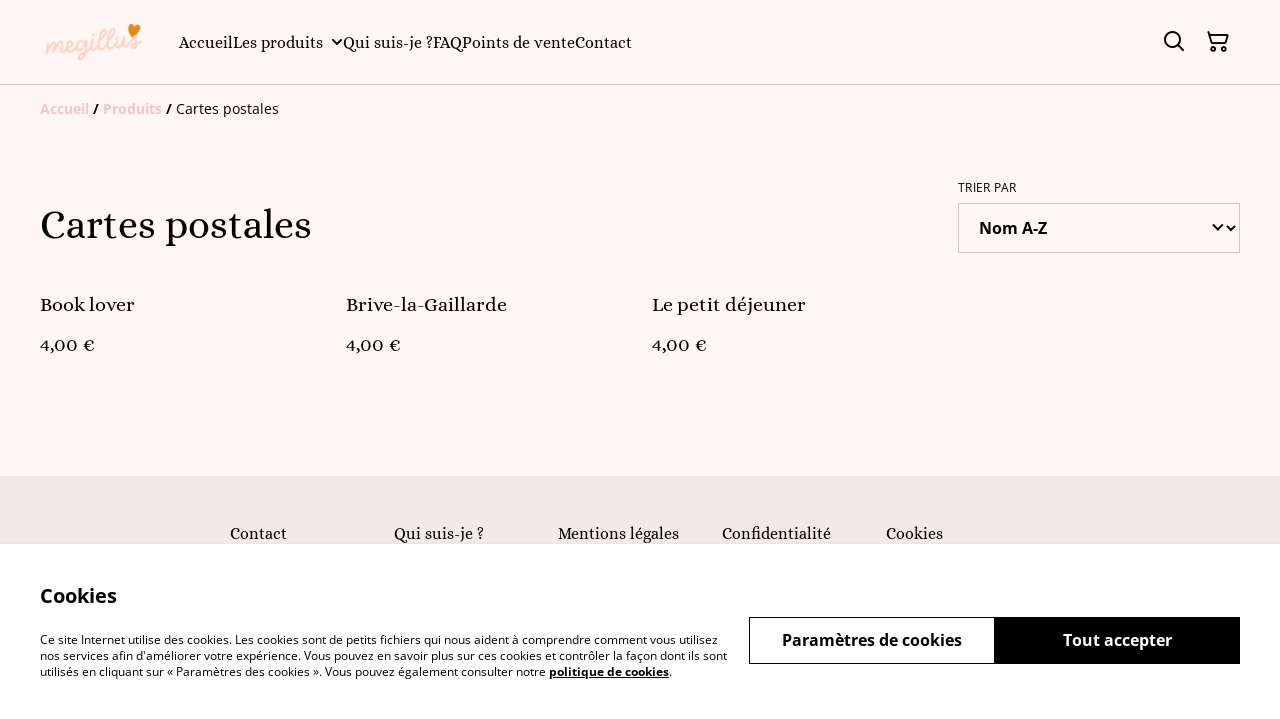

--- FILE ---
content_type: text/html; charset=utf-8
request_url: https://megillus.com/cat%C3%A9gorie/cartes-postales
body_size: 29208
content:
<!DOCTYPE html><html lang="fr-FR"><head><meta charSet="utf-8"/><meta name="viewport" content="width=device-width, initial-scale=1"/><link rel="preload" href="https://static.sumup.com/online-store/fonts/alice-400.woff2" as="font" crossorigin="" fetchPriority="high"/><link rel="preload" href="https://static.sumup.com/online-store/fonts/open-sans-400.woff2" as="font" crossorigin="" fetchPriority="high"/><link rel="preload" href="https://static.sumup.com/online-store/fonts/open-sans-700.woff2" as="font" crossorigin="" fetchPriority="high"/><link rel="stylesheet" href="/_next/static/css/e9be48a83996d0ac.css" data-precedence="next"/><link rel="stylesheet" href="/_next/static/css/b806ff67d17a0039.css" data-precedence="next"/><link rel="preload" as="script" fetchPriority="low" href="/_next/static/chunks/webpack-8a8d452a1bb7d6d8.js"/><script src="/_next/static/chunks/4bd1b696-1e551ce360643494.js" async=""></script><script src="/_next/static/chunks/4921-50a70be68477ff5b.js" async=""></script><script src="/_next/static/chunks/main-app-961446629e4b2621.js" async=""></script><script src="/_next/static/chunks/2619-163cb56b3c3cd7c3.js" async=""></script><script src="/_next/static/chunks/7349-863bae495eba667b.js" async=""></script><script src="/_next/static/chunks/5604-c04454368952240a.js" async=""></script><script src="/_next/static/chunks/1356-a1e5bfa2ac06ef58.js" async=""></script><script src="/_next/static/chunks/3885-7876ae618655b237.js" async=""></script><script src="/_next/static/chunks/340-df966cc3eacd3ad4.js" async=""></script><script src="/_next/static/chunks/8478-0aef0a626bb054a2.js" async=""></script><script src="/_next/static/chunks/8106-117c15931cab3cca.js" async=""></script><script src="/_next/static/chunks/app/(shop)/category/%5Bslug%5D/page-978309c2ed06646d.js" async=""></script><script src="/_next/static/chunks/app/global-error-7ed4b3f127d65090.js" async=""></script><script src="/_next/static/chunks/9449-c495c79827d2c639.js" async=""></script><script src="/_next/static/chunks/9498-78f1ee5418151e14.js" async=""></script><script src="/_next/static/chunks/4757-3f1a63fd8bb13532.js" async=""></script><script src="/_next/static/chunks/6570-e563568018fa98fb.js" async=""></script><script src="/_next/static/chunks/9003-08a0ec0eb8804d20.js" async=""></script><script src="/_next/static/chunks/app/(shop)/layout-bdf824250d6b4264.js" async=""></script><title>Cartes postales | megillus</title><link rel="next" href="https://megillus.com/cat%C3%A9gorie/cartes-postales?page=2"/><link rel="canonical" href="https://megillus.com/cat%C3%A9gorie/cartes-postales"/><meta property="og:title" content="Cartes postales | megillus"/><meta property="og:site_name" content="megillus"/><meta property="og:image" content="https://cdn.sumup.store/shops/47568136/settings/th240/96ff47ec-f211-4078-9a85-2c986bc28a44.png"/><meta property="og:image:alt" content="megillus"/><meta property="og:type" content="website"/><meta name="twitter:card" content="summary_large_image"/><meta name="twitter:title" content="Cartes postales | megillus"/><meta name="twitter:image" content="https://cdn.sumup.store/shops/47568136/settings/th240/96ff47ec-f211-4078-9a85-2c986bc28a44.png"/><meta name="twitter:image:alt" content="megillus"/><link rel="shortcut icon" href="https://cdn.sumup.store/shops/47568136/settings/th240/96ff47ec-f211-4078-9a85-2c986bc28a44.png"/><link rel="icon" href="https://cdn.sumup.store/shops/47568136/settings/th240/96ff47ec-f211-4078-9a85-2c986bc28a44.png" type="image/png"/><link rel="apple-touch-icon" href="https://cdn.sumup.store/shops/47568136/settings/th240/96ff47ec-f211-4078-9a85-2c986bc28a44.png"/><script src="/_next/static/chunks/polyfills-42372ed130431b0a.js" noModule=""></script></head><body class="antialiased with-background"><div hidden=""><!--$--><!--/$--></div><style>
          @font-face {
            font-family: 'Alice';
            src: url('https://static.sumup.com/online-store/fonts/alice-400.woff2') format('woff2');
            font-style: normal;
            font-weight: 400;
            font-display: swap;
          }
          @font-face {
            font-family: 'Alice';
            src: url('https://static.sumup.com/online-store/fonts/alice-400.woff2') format('woff2');
            font-style: normal;
            font-weight: 400;
            font-display: swap;
          }
          @font-face {
            font-family: 'Alice';
            src: url('https://static.sumup.com/online-store/fonts/alice-400.woff2') format('woff2');
            font-style: normal;
            font-weight: 400;
            font-display: swap;
          }
          @font-face {
            font-family: 'Open Sans';
            src: url('https://static.sumup.com/online-store/fonts/open-sans-400.woff2') format('woff2');
            font-style: normal;
            font-weight: 400;
            font-display: swap;
          }
          @font-face {
            font-family: 'Open Sans';
            src: url('https://static.sumup.com/online-store/fonts/open-sans-700.woff2') format('woff2');
            font-style: normal;
            font-weight: 700;
            font-display: swap;
          }
  :root {
  --font-headers: 'Alice';
  --font-headers-weight: 400;
  --font-paragraphs: 'Alice';
  --font-paragraphs-weight: 400;
  --font-labels: 'Alice';
  --font-labels-weight: 400;
  }
  </style><noscript><iframe src="https://www.googletagmanager.com/ns.html?id=GTM-KJVNV3D" height="0" width="0" style="display:none;visibility:hidden"></iframe></noscript><noscript><iframe src="https://www.googletagmanager.com/ns.html?id=Meg" height="0" width="0" style="display:none;visibility:hidden"></iframe></noscript><style>
     :root {
      --color-affirmation: #f4d0c9;
      --color-decoration: #fff7f5;
      --color-attention: #d1dfe0;
      --color-warning: #B50E18;
      --color-link: #f4c5c9;
      --color-link-rgb: #f4c5c9;
      --affirmation-color-font: 0, 0, 0;
      --affirmation-color-font-invert: 255, 255, 255;
      --attention-color-font: 0, 0, 0;
      --attention-color-font-invert: 255, 255, 255;
      --decoration-color-font: 0, 0, 0;
      --decoration-color-font-hex: #000000;
      --decoration-color-font-invert: 255, 255, 255;
      --font-color-light-background: rgba(var(--decoration-color-font), 0.4);
      --font-color-mid-light-background: rgba(var(--decoration-color-font), 0.2);
      --font-color-super-light-background: rgba(var(--decoration-color-font), 0.1);
    
      --link-color-font: 0, 0, 0;
      --link-color-font-hex: #000000;
      --link-color-font-invert: 255, 255, 255;
      
      --placeholder-fill-opacity: 0.08;
      --placeholder-content-fill-opacity: 1;

      --placeholder-fill-opacity-invert: 0.2;
      --placeholder-content-fill-opacity-invert: 0.7;
      
      --font-color-base: 0,0,0;
      --font-color-base-invert: 255, 255, 255;
    
      --font-color-light: rgba(var(--font-color-base), 0.4);
      --font-color-mid-light: rgba(var(--font-color-base), 0.2);
      --font-color-super-light: rgba(var(--font-color-base), 0.1);
    
      --font-color-gray-light: rgba(0 ,0, 0, 0.4);
      --font-color-gray-mid-light: rgba(0 ,0, 0, 0.2);
      --font-color-gray-super-light: rgba(0 ,0, 0, 0.1);
    }
</style><div class="flex min-h-screen flex-col"><header data-selector="os-theme-header" id="os-theme-header" class="w-full border-solid border-0 border-b border-fontColorMidLight px-[10px] py-[10px] lg:px-[20px] lg:py-[20px] bg-decoration text-decorationFont sticky top-0 z-10" data-component="header" data-editor-selected-component="header" data-editor-selected-section="header_settings"><div class="container mx-auto sm:max-md:max-w-[480px] md:max-lg:max-w-[736px] lg:max-xl:max-w-[912px] xl:max-w-[1200px] md:px-0 min-h-[44px] relative px-0 layout_1_name_with_menu_logo_left_menu_left" id="content-wrapper"><div class="flex w-full h-full items-center flex-nowrap"><button class="items-center justify-center disabled:cursor-not-allowed font-labels relative before:bg-[#fff] before:content-[&quot;&quot;] before:h-[calc(100%+2px)] before:-left-px before:opacity-0 before:absolute before:-top-px before:[transition:opacity_.15s_ease-in-out] before:w-[calc(100%+2px)] bg-transparent text-black hover:before:opacity-0 m-h-11 px-2 py-[13px] text-base leading-[120%] flex lg:hidden w-[44px] min-w-[44px] h-[44px] mr-2" id="mobileMenuButton" aria-label="Open menu"><span role="img" aria-label="menu" class="icon icon-menu text-xl"></span></button><div id="mobileMenu" data-selector="mobile-menu" class="fixed inset-x-0 bg-white z-[10001] opacity-0 invisible" style="top:0px;height:calc(100vh - 0px)"><div class="relative h-full overflow-hidden"><div class="absolute inset-0"><nav class="h-full"><ul class="h-full overflow-y-auto overflow-x-hidden"><li class="border-b border-fontColorSuperLight"><div class="submenu-action-wrapper flex items-center"><a href="https://megillus.com/" class="flex-1 p-4 text-base font-labels w-full flex overflow-hidden"><span class="overflow-hidden text-ellipsis whitespace-nowrap">Accueil</span></a></div></li><li class="border-b border-fontColorSuperLight"><div class="submenu-action-wrapper flex items-center"><a href="https://megillus.com/produits" class="flex-1 p-4 text-base font-labels w-full flex overflow-hidden"><span class="overflow-hidden text-ellipsis whitespace-nowrap">Les produits</span></a><button class="items-center justify-center disabled:cursor-not-allowed font-labels relative before:bg-[#fff] before:content-[&quot;&quot;] before:h-[calc(100%+2px)] before:-left-px before:opacity-0 before:absolute before:-top-px before:[transition:opacity_.15s_ease-in-out] before:w-[calc(100%+2px)] bg-transparent text-black hover:before:opacity-0 m-h-11 text-base leading-[120%] p-4"><span role="img" aria-label="chevron-right" class="icon icon-chevron-right text-base"></span></button></div><div class="mobile-menu-submenu absolute z-10 inset-0 bg-white transform transition-transform duration-300 ease-in-out translate-x-full"><div><button class="disabled:cursor-not-allowed font-labels relative before:bg-[#fff] before:content-[&quot;&quot;] before:h-[calc(100%+2px)] before:-left-px before:opacity-0 before:absolute before:-top-px before:[transition:opacity_.15s_ease-in-out] before:w-[calc(100%+2px)] hover:before:opacity-0 m-h-11 text-base leading-[120%] flex items-center p-4 w-full justify-start bg-link text-linkColorFont overflow-hidden"><span role="img" aria-label="chevron-left" class="icon icon-chevron-left text-base mr-2"></span><span class="overflow-hidden text-ellipsis whitespace-nowrap">Les produits</span></button></div><ul class="overflow-y-auto overflow-x-hidden h-[calc(100%-56px)]"><li class="border-b border-fontColorSuperLight"><div class="submenu-action-wrapper flex items-center"><a href="https://megillus.com/error/404" class="flex-1 p-4 text-base font-labels w-full flex overflow-hidden"><span class="overflow-hidden text-ellipsis whitespace-nowrap">Calendrier </span></a></div></li><li class="border-b border-fontColorSuperLight"><div class="submenu-action-wrapper flex items-center"><a href="https://megillus.com/cat%C3%A9gorie/affiches" class="flex-1 p-4 text-base font-labels w-full flex overflow-hidden"><span class="overflow-hidden text-ellipsis whitespace-nowrap">Affiches</span></a></div></li><li class="border-b border-fontColorSuperLight"><div class="submenu-action-wrapper flex items-center"><a href="https://megillus.com/cat%C3%A9gorie/cartes-postales" class="flex-1 p-4 text-base font-labels w-full flex overflow-hidden text-link font-bold underline"><span class="overflow-hidden text-ellipsis whitespace-nowrap">Cartes postales</span></a></div></li><li class="border-b border-fontColorSuperLight"><div class="submenu-action-wrapper flex items-center"><a href="https://megillus.com/cat%C3%A9gorie/marques-pages" class="flex-1 p-4 text-base font-labels w-full flex overflow-hidden"><span class="overflow-hidden text-ellipsis whitespace-nowrap">Marques-pages</span></a></div></li><li class="border-b border-fontColorSuperLight"><div class="submenu-action-wrapper flex items-center"><a href="https://megillus.com/page/illustration-personnalisee" class="flex-1 p-4 text-base font-labels w-full flex overflow-hidden"><span class="overflow-hidden text-ellipsis whitespace-nowrap">Illustration personnalisée  </span></a></div></li></ul></div></li><li class="border-b border-fontColorSuperLight"><div class="submenu-action-wrapper flex items-center"><a href="https://megillus.com/page/qui-suis-je" class="flex-1 p-4 text-base font-labels w-full flex overflow-hidden"><span class="overflow-hidden text-ellipsis whitespace-nowrap">Qui suis-je ?</span></a></div></li><li class="border-b border-fontColorSuperLight"><div class="submenu-action-wrapper flex items-center"><a href="https://megillus.com/page/faq" class="flex-1 p-4 text-base font-labels w-full flex overflow-hidden"><span class="overflow-hidden text-ellipsis whitespace-nowrap">FAQ</span></a></div></li><li class="border-b border-fontColorSuperLight"><div class="submenu-action-wrapper flex items-center"><a href="https://megillus.com/page/points-de-vente" class="flex-1 p-4 text-base font-labels w-full flex overflow-hidden"><span class="overflow-hidden text-ellipsis whitespace-nowrap">Points de vente</span></a></div></li><li class="border-b border-fontColorSuperLight"><div class="submenu-action-wrapper flex items-center"><a href="https://megillus.com/contact" class="flex-1 p-4 text-base font-labels w-full flex overflow-hidden"><span class="overflow-hidden text-ellipsis whitespace-nowrap">Contact</span></a></div></li></ul></nav></div></div></div><div class="w-auto logo-column text-left"><div class="flex flex-nowrap items-start flex-col justify-center max-w-full h-full lg:max-w-full lg:max-h-full lg:items-start" data-selector="os-theme-header-logo-wrapper"><a href="https://megillus.com/" title="megillus" data-field="header_logo_headline" data-label="Logo" class=""><div class="p-0 flex items-center justify-center lg:max-w-[300px] lg:max-h-full"><img alt="store_logo" data-selector="os-theme-header-logo" loading="lazy" width="107" height="0" decoding="async" data-nimg="1" class="block w-auto h-auto max-h-full max-w-full lg:max-w-none lg:min-w-[107px]" style="color:transparent;width:107px" srcSet="/_next/image?url=https%3A%2F%2Fcdn.sumup.store%2Fshops%2F47568136%2Fsettings%2Fth640%2F96ff47ec-f211-4078-9a85-2c986bc28a44.png&amp;w=128&amp;q=75 1x, /_next/image?url=https%3A%2F%2Fcdn.sumup.store%2Fshops%2F47568136%2Fsettings%2Fth640%2F96ff47ec-f211-4078-9a85-2c986bc28a44.png&amp;w=256&amp;q=75 2x" src="/_next/image?url=https%3A%2F%2Fcdn.sumup.store%2Fshops%2F47568136%2Fsettings%2Fth640%2F96ff47ec-f211-4078-9a85-2c986bc28a44.png&amp;w=256&amp;q=75"/></div></a></div></div><div class="menu-column w-auto lg:px-5 flex-auto"><div class="center-column lg:align-left lg:pl-2"><div class="hidden lg:block"></div><nav class="hidden lg:block relative" aria-label="Main navigation" data-selector="desktop-menu" data-field="header_menu" data-label="Carte"><ul class="flex flex-wrap gap-x-5 justify-start"><li class="relative" data-selector="os-theme-header-navigation-elem-Accueil"><a href="https://megillus.com/" class="flex items-center h-full w-full font-labels hover:text-primary break-all text-base leading-[120%] justify-center px-0 py-[6px]" title="Accueil" data-link-type="page" data-link-target="home"><span class="hover:underline">Accueil</span></a></li><li class="relative pr-[20px] cursor-pointer" data-selector="os-theme-header-navigation-elem-Les produits"><a href="https://megillus.com/produits" class="flex items-center h-full w-full font-labels hover:text-primary break-all text-base leading-[120%] justify-center px-0 py-[6px]" title="Les produits" aria-expanded="false" aria-haspopup="true" data-link-type="page" data-link-target="product_list"><span class="hover:underline">Les produits</span></a><span role="img" aria-label="chevron-down" class="icon icon-chevron-down text-2xl absolute right-0 top-1/2 -translate-y-1/2 translate-x-[10px] transition-transform duration-200"></span><ul class="desktop-menu-submenu z-40 absolute left-0 top-full w-[300px] border border-fontColorSuperLight bg-white overflow-y-auto overflow-x-hidden hidden" role="menu" style="max-height:60vh"><li class="relative border-b border-fontColorSuperLight last:border-b-0" data-selector="os-theme-header-navigation-elem-lvl2-Calendrier "><div class="flex items-center justify-between w-full"><a href="https://megillus.com/error/404" class="flex items-center flex-1 transition-colors duration-200 font-labels break-all hover:text-primary hover:underline py-3 px-4" title="Calendrier " data-link-type="category" data-link-target="EE9FCF6D-EB39-443E-BA71-8A5E1CFE6588"><span>Calendrier </span></a></div></li><li class="relative border-b border-fontColorSuperLight last:border-b-0" data-selector="os-theme-header-navigation-elem-lvl2-Affiches"><div class="flex items-center justify-between w-full"><a href="https://megillus.com/cat%C3%A9gorie/affiches" class="flex items-center flex-1 transition-colors duration-200 font-labels break-all hover:text-primary hover:underline py-3 px-4" title="Affiches" data-link-type="category" data-link-target="95459353-B297-4564-9545-C2D60C35BAB1"><span>Affiches</span></a></div></li><li class="relative border-b border-fontColorSuperLight last:border-b-0" data-selector="os-theme-header-navigation-elem-lvl2-Cartes postales"><div class="flex items-center justify-between w-full"><a href="https://megillus.com/cat%C3%A9gorie/cartes-postales" class="flex items-center flex-1 transition-colors duration-200 font-labels break-all hover:text-primary hover:underline py-3 px-4 text-link font-bold underline" title="Cartes postales" data-link-type="category" data-link-target="c7a3e36a-1914-4042-a934-61fea0aeb55f"><span>Cartes postales</span></a></div></li><li class="relative border-b border-fontColorSuperLight last:border-b-0" data-selector="os-theme-header-navigation-elem-lvl2-Marques-pages"><div class="flex items-center justify-between w-full"><a href="https://megillus.com/cat%C3%A9gorie/marques-pages" class="flex items-center flex-1 transition-colors duration-200 font-labels break-all hover:text-primary hover:underline py-3 px-4" title="Marques-pages" data-link-type="category" data-link-target="8211df82-cdcd-40bb-81d7-94f5709db614"><span>Marques-pages</span></a></div></li><li class="relative border-b border-fontColorSuperLight last:border-b-0" data-selector="os-theme-header-navigation-elem-lvl2-Illustration personnalisée  "><div class="flex items-center justify-between w-full"><a href="https://megillus.com/page/illustration-personnalisee" class="flex items-center flex-1 transition-colors duration-200 font-labels break-all hover:text-primary hover:underline py-3 px-4" title="Illustration personnalisée  " data-link-type="page" data-link-target="c724fd05-b6b8-4a51-9e93-89b220342561"><span>Illustration personnalisée  </span></a></div></li></ul></li><li class="relative" data-selector="os-theme-header-navigation-elem-Qui suis-je ?"><a href="https://megillus.com/page/qui-suis-je" class="flex items-center h-full w-full font-labels hover:text-primary break-all text-base leading-[120%] justify-center px-0 py-[6px]" title="Qui suis-je ?" data-link-type="page" data-link-target="2b233ded-f4f5-4238-be75-14027a3f4e37"><span class="hover:underline">Qui suis-je ?</span></a></li><li class="relative" data-selector="os-theme-header-navigation-elem-FAQ"><a href="https://megillus.com/page/faq" class="flex items-center h-full w-full font-labels hover:text-primary break-all text-base leading-[120%] justify-center px-0 py-[6px]" title="FAQ" data-link-type="page" data-link-target="b926df1e-d17e-4423-938b-b33f60477ed4"><span class="hover:underline">FAQ</span></a></li><li class="relative" data-selector="os-theme-header-navigation-elem-Points de vente"><a href="https://megillus.com/page/points-de-vente" class="flex items-center h-full w-full font-labels hover:text-primary break-all text-base leading-[120%] justify-center px-0 py-[6px]" title="Points de vente" data-link-type="page" data-link-target="9519b804-b3ca-4cbc-9264-140ade590b62"><span class="hover:underline">Points de vente</span></a></li><li class="relative" data-selector="os-theme-header-navigation-elem-Contact"><a href="https://megillus.com/contact" class="flex items-center h-full w-full font-labels hover:text-primary break-all text-base leading-[120%] justify-center px-0 py-[6px]" title="Contact" data-link-type="page" data-link-target="contact"><span class="hover:underline">Contact</span></a></li></ul></nav></div></div><div class="flex-none pl-4 w-auto actions-col ml-auto lg:pl-0 lg:flex-auto lg:max-w-[88px]"><div class="flex h-full items-center justify-end"><button class="items-center disabled:cursor-not-allowed font-labels before:bg-[#fff] before:content-[&quot;&quot;] before:h-[calc(100%+2px)] before:-left-px before:opacity-0 before:absolute before:-top-px before:[transition:opacity_.15s_ease-in-out] before:w-[calc(100%+2px)] bg-transparent hover:before:opacity-0 m-h-11 px-2 text-base leading-[120%] relative w-[44px] h-[44px] text-[rgb(var(--font-color-base))] py-0 flex align-center justify-center" aria-label="Search" data-field="item_search"><span role="img" aria-label="search" class="icon icon-search text-xl"></span></button><button class="disabled:cursor-not-allowed font-labels before:bg-[#fff] before:content-[&quot;&quot;] before:h-[calc(100%+2px)] before:-left-px before:opacity-0 before:absolute before:-top-px before:[transition:opacity_.15s_ease-in-out] before:w-[calc(100%+2px)] bg-transparent hover:before:opacity-0 m-h-11 px-2 text-base leading-[120%] relative w-[44px] h-[44px] text-[rgb(var(--font-color-base))] flex items-center justify-center py-0" data-cy="header-small-open-cart"><span role="img" aria-label="cart" class="icon icon-cart text-xl"></span></button></div></div></div></div></header><main class="flex-1"><div class="container mx-auto px-4 sm:max-md:max-w-[480px] md:max-lg:max-w-[736px] lg:max-xl:max-w-[912px] xl:max-w-[1200px] md:px-0 h-full"><nav class="w-full flex justify-start py-3" aria-label="Breadcrumb" tabindex="0"><ol class="block w-full" itemScope="" itemType="https://schema.org/BreadcrumbList"><li class="inline" itemProp="itemListElement" itemScope="" itemType="https://schema.org/ListItem"><a href="/" class="font-heading word-break font-bold text-sm leading-6 text-[color:var(--color-link)] hover:underline focus:underline focus:outline-none transition-colors duration-150" aria-label="Accueil" itemProp="item" data-link-type="home"><span itemProp="name">Accueil</span></a><meta itemProp="position" content="1"/></li><li class="inline" itemProp="itemListElement" itemScope="" itemType="https://schema.org/ListItem"><span class="font-bold text-sm leading-6 mx-1 select-none" aria-hidden="true">/</span><a href="https://megillus.com/produits" class="font-heading word-break font-bold text-sm leading-6 text-[color:var(--color-link)] hover:underline focus:underline focus:outline-none transition-colors duration-150" aria-label="Produits" itemProp="item" data-link-type="product_list"><span itemProp="name">Produits</span></a><meta itemProp="position" content="2"/></li><li class="inline" itemProp="itemListElement" itemScope="" itemType="https://schema.org/ListItem"><span class="font-bold text-sm leading-6 mx-1 select-none" aria-hidden="true">/</span><span class="font-heading word-break text-sm leading-6 " aria-current="page" itemProp="name">Cartes postales</span><meta itemProp="position" content="3"/></li></ol></nav><div class="products-list-header grid grid-cols-12 gap-4 xl:gap-5 pt-10 lg:pt-8 mb-4 md:mb-5 items-end"><div class="col-span-12 lg:col-span-6 flex items-end"><h1 class="font-headers text-2xl lg:text-3xl text-left mb-1 w-full word-break" data-selector="os-theme-products-list-headline">Cartes postales</h1></div><div class="col-span-12 md:col-span-6 lg:col-span-3 lg:col-start-10 flex justify-end" data-page-field="filters" data-label="Trier"><div class="w-full"><label for="select-trier-par" id="select-trier-par-label" class="block uppercase label mb-2 tracking-wide font-normal text-left text-[rgb(var(--font-color-base))] word-break">Trier par</label><div class="relative styled-select Select_selectWrapper__HGI2R"><select id="select-trier-par" class="w-full appearance-none cursor-pointer bg-transparent pl-4 pr-7 py-3 text-md font-bold text-[rgb(var(--font-color-base))]" aria-labelledby="select-trier-par-label" aria-label="Sort products" data-selector="os-theme-products-list-filters-sort-by-label"><option value="name-asc" class="font-bold text-md text-[rgb(var(--font-color-base))]" selected="">Nom A-Z</option><option value="name-desc" class="font-bold text-md text-[rgb(var(--font-color-base))]">Nom Z-A</option><option value="createdAt-asc" class="font-bold text-md text-[rgb(var(--font-color-base))]">À partir du plus ancien</option><option value="createdAt-desc" class="font-bold text-md text-[rgb(var(--font-color-base))]">À partir du plus récent</option><option value="price-asc" class="font-bold text-md text-[rgb(var(--font-color-base))]">Prix croissant</option><option value="price-desc" class="font-bold text-md text-[rgb(var(--font-color-base))]">Prix décroissant</option></select></div></div></div></div><div class="products-list-wrapper "><div class="grid grid-cols-2 md:grid-cols-4 gap-x-4 gap-y-7 xl:gap-x-5 mb-9"><div class=""><a data-analytics="product-list-item" href="https://megillus.com/article/book-lover-1" aria-label="Book lover" tabindex="0" data-item-id="628b2d4b-0811-4457-a9da-e2d8faff12c4" data-item-name="Book lover" data-link-type="product" data-link-target="628b2d4b-0811-4457-a9da-e2d8faff12c4" data-selector="list-product-view" class="flex flex-col h-full pb-4 relative no-underline group"><div class="list-product-image relative overflow-hidden"><div class="relative overflow-hidden w-full aspect-square transition-transform duration-500 ease-in-out group-hover:scale-[1.15]"><img alt="Book lover" loading="lazy" decoding="async" data-nimg="fill" class="object-cover" style="position:absolute;height:100%;width:100%;left:0;top:0;right:0;bottom:0;color:transparent" src="https://images.sumup.com/img_0HW6CT9C5Q8QSSQ87JAG182G0A"/></div></div><div class="list-product-info flex flex-col flex-grow w-full"><h3 class="font-labels body-2-bold body-1-bold-xl line-clamp-2 overflow-hidden text-ellipsis word-break my-4" data-selector="os-theme-product-list-name">Book lover</h3><div class="mt-auto list-product-price-wrapper mb-4"><div class="flex flex-wrap relative gap-x-2"><span class="list-product-discount font-labels body-2-bold-xs body-1-bold-sm body-2-bold-md body-1-bold-lg pb-[7px] word-break" data-selector="os-theme-product-list-price-regular">4,00 €</span></div></div></div></a></div><div class=""><a data-analytics="product-list-item" href="https://megillus.com/article/brive-la-gaillarde" aria-label="Brive-la-Gaillarde" tabindex="0" data-item-id="1B308219-C11A-4BD3-BF97-63713D18B01B" data-item-name="Brive-la-Gaillarde" data-link-type="product" data-link-target="1B308219-C11A-4BD3-BF97-63713D18B01B" data-selector="list-product-view" class="flex flex-col h-full pb-4 relative no-underline group"><div class="list-product-image relative overflow-hidden"><div class="relative overflow-hidden w-full aspect-square transition-transform duration-500 ease-in-out group-hover:scale-[1.15]"><img alt="Brive-la-Gaillarde" loading="lazy" decoding="async" data-nimg="fill" class="object-cover" style="position:absolute;height:100%;width:100%;left:0;top:0;right:0;bottom:0;color:transparent" src="https://images.sumup.com/img_0JS7R2DMAK9SK8V2J552VAK8X1"/></div></div><div class="list-product-info flex flex-col flex-grow w-full"><h3 class="font-labels body-2-bold body-1-bold-xl line-clamp-2 overflow-hidden text-ellipsis word-break my-4" data-selector="os-theme-product-list-name">Brive-la-Gaillarde</h3><div class="mt-auto list-product-price-wrapper mb-4"><div class="flex flex-wrap relative gap-x-2"><span class="list-product-discount font-labels body-2-bold-xs body-1-bold-sm body-2-bold-md body-1-bold-lg pb-[7px] word-break" data-selector="os-theme-product-list-price-regular">4,00 €</span></div></div></div></a></div><div class=""><a data-analytics="product-list-item" href="https://megillus.com/article/le-petit-dejeuner" aria-label="Le petit déjeuner " tabindex="0" data-item-id="08A87946-31AD-450F-BF9F-FC425B7FFF92" data-item-name="Le petit déjeuner " data-link-type="product" data-link-target="08A87946-31AD-450F-BF9F-FC425B7FFF92" data-selector="list-product-view" class="flex flex-col h-full pb-4 relative no-underline group"><div class="list-product-image relative overflow-hidden"><div class="relative overflow-hidden w-full aspect-square transition-transform duration-500 ease-in-out group-hover:scale-[1.15]"><img alt="Le petit déjeuner " loading="lazy" decoding="async" data-nimg="fill" class="object-cover" style="position:absolute;height:100%;width:100%;left:0;top:0;right:0;bottom:0;color:transparent" src="https://images.sumup.com/img_4T81949ATW8W3BGV7B1G7HS61F"/></div></div><div class="list-product-info flex flex-col flex-grow w-full"><h3 class="font-labels body-2-bold body-1-bold-xl line-clamp-2 overflow-hidden text-ellipsis word-break my-4" data-selector="os-theme-product-list-name">Le petit déjeuner </h3><div class="mt-auto list-product-price-wrapper mb-4"><div class="flex flex-wrap relative gap-x-2"><span class="list-product-discount font-labels body-2-bold-xs body-1-bold-sm body-2-bold-md body-1-bold-lg pb-[7px] word-break" data-selector="os-theme-product-list-price-regular">4,00 €</span></div></div></div></a></div></div></div></div><!--$--><!--/$--></main><footer class="w-full" data-selector="os-theme-footer"><div class="w-full min-h-[120px] text-decorationFont bg-decoration pt-8 pb-6 text-center relative before:content-[&quot;&quot;] before:bg-[rgba(var(--decoration-color-font),0.05)] before:w-full before:h-full before:absolute before:top-0 before:left-0 before:z-0"><div class="container mx-auto px-4 sm:max-md:max-w-[480px] md:max-lg:max-w-[736px] lg:max-xl:max-w-[912px] xl:max-w-[1200px] md:px-0 relative z-1"><nav data-selector="os-theme-footer-navigation"><ul class=" flex flex-wrap gap-4 footer-navigation-wrapper text-center md:text-left justify-center body-2-regular font-label pb-4"><li class="w-[164px]"><a href="https://megillus.com/contact" title="Contact" data-link-type="page" data-link-target="contact" class="font-labels leading-[120%] word-break">Contact</a></li><li class="w-[164px]"><a href="https://megillus.com/page/qui-suis-je" title="Qui suis-je ? " data-link-type="page" data-link-target="2b233ded-f4f5-4238-be75-14027a3f4e37" class="font-labels leading-[120%] word-break">Qui suis-je ? </a></li><li class="w-[164px]"><a href="https://megillus.com/error/404" title="Mentions légales" data-link-type="page" data-link-target="b98d98b0-495c-4438-90fe-f3d209bfa9e1" class="font-labels leading-[120%] word-break">Mentions légales</a></li><li class="w-[164px]"><a href="https://megillus.com/error/404" title="Confidentialité" data-link-type="page" data-link-target="cc7418f8-c3ba-4b66-a466-56d0fbdaed0d" class="font-labels leading-[120%] word-break">Confidentialité</a></li><li class="w-[164px]"><a href="https://megillus.com/politique-cookies" title="Cookies" data-link-type="page" data-link-target="cookie_policy" class="font-labels leading-[120%] word-break">Cookies</a></li></ul></nav><div class="w-full footer-socials flex flex-col flex-wrap items-center mt-4"><ul class="social-links p-0 m-0 flex items-center"><li class="mr-5 last:mr-0"><a rel="noreferrer" target="_blank" class="text-decoration-none text-decoration-none" href="https://facebook.com/meg.illus"><span role="img" aria-label="facebook" class="icon icon-facebook text-2xl text-decoration-none" data-selector="os-theme-footer-fb-icon-mobile"></span></a></li><li class="mr-5 last:mr-0"><a rel="noreferrer" target="_blank" href="https://instagram.com/meg.illus"><span role="img" aria-label="instagram" class="icon icon-instagram text-2xl" data-selector="os-theme-footer-instagram-icon-mobile"></span></a></li></ul></div></div></div><div class="bg-black text-white w-full flex items-center min-h-[80px]"><div class="container mx-auto px-4 sm:max-md:max-w-[480px] md:max-lg:max-w-[736px] lg:max-xl:max-w-[912px] xl:max-w-[1200px] md:px-0 px-lg-6"><div class="grid grid-cols-1 md:grid-cols-12 justify-items-stretch items-center"><div class="py-5 copyrights-column md:col-span-7"><div class="copyrights flex items-center" data-selector="os-theme-footer-copyrights"><span class="whitespace-nowrap">© <!-- -->2026<!-- --> </span><strong class="ml-1 word-break">megillus</strong></div></div><div class="text-right flex items-center justify-end md:py-5 pb-5 text-white text-opacity-50 md:col-span-5" data-selector="os-theme-footer-powered">powered by<a href="//sumup.com" rel="nofollow" class="ml-2"><img alt="Sumup" data-selector="os-theme-footer-whatsapp-icon-mobile" loading="lazy" width="84" height="24" decoding="async" data-nimg="1" style="color:transparent" src="/images/sumup-footer-logo.svg"/></a></div></div></div></div></footer></div><noscript><img height="1" width="1" style="display:none" src="https://www.facebook.com/tr?id=Meghan&amp;ev=PageView&amp;noscript=1"/></noscript><div class="fixed flex justify-center items-center opacity-0 transition-opacity invisible top-0 w-full text-white z-lg bg-warning"><span class="font-paragraphs text-sm leading-[20px] text-left p-2.5"></span></div><script src="/_next/static/chunks/webpack-8a8d452a1bb7d6d8.js" id="_R_" async=""></script><script>(self.__next_f=self.__next_f||[]).push([0])</script><script>self.__next_f.push([1,"1:\"$Sreact.fragment\"\n2:I[9766,[],\"\"]\n3:I[98924,[],\"\"]\n4:I[52619,[\"2619\",\"static/chunks/2619-163cb56b3c3cd7c3.js\",\"7349\",\"static/chunks/7349-863bae495eba667b.js\",\"5604\",\"static/chunks/5604-c04454368952240a.js\",\"1356\",\"static/chunks/1356-a1e5bfa2ac06ef58.js\",\"3885\",\"static/chunks/3885-7876ae618655b237.js\",\"340\",\"static/chunks/340-df966cc3eacd3ad4.js\",\"8478\",\"static/chunks/8478-0aef0a626bb054a2.js\",\"8106\",\"static/chunks/8106-117c15931cab3cca.js\",\"7147\",\"static/chunks/app/(shop)/category/%5Bslug%5D/page-978309c2ed06646d.js\"],\"\"]\n7:I[24431,[],\"OutletBoundary\"]\n9:I[15278,[],\"AsyncMetadataOutlet\"]\nb:I[24431,[],\"ViewportBoundary\"]\nd:I[24431,[],\"MetadataBoundary\"]\ne:\"$Sreact.suspense\"\n10:I[54062,[\"4219\",\"static/chunks/app/global-error-7ed4b3f127d65090.js\"],\"default\"]\n:HL[\"/_next/static/css/e9be48a83996d0ac.css\",\"style\"]\n:HL[\"/_next/static/css/b806ff67d17a0039.css\",\"style\"]\n"])</script><script>self.__next_f.push([1,"0:{\"P\":null,\"b\":\"4zOojgCGp2_fbdVYB5vtT\",\"p\":\"\",\"c\":[\"\",\"cat%C3%A9gorie\",\"cartes-postales\"],\"i\":false,\"f\":[[[\"\",{\"children\":[\"(shop)\",{\"children\":[\"category\",{\"children\":[[\"slug\",\"cartes-postales\",\"d\"],{\"children\":[\"__PAGE__\",{}]}]}]}]},\"$undefined\",\"$undefined\",true],[\"\",[\"$\",\"$1\",\"c\",{\"children\":[null,[\"$\",\"$L2\",null,{\"parallelRouterKey\":\"children\",\"error\":\"$undefined\",\"errorStyles\":\"$undefined\",\"errorScripts\":\"$undefined\",\"template\":[\"$\",\"$L3\",null,{}],\"templateStyles\":\"$undefined\",\"templateScripts\":\"$undefined\",\"notFound\":[[\"$\",\"div\",null,{\"children\":[[\"$\",\"h2\",null,{\"children\":\"Not Found\"}],[\"$\",\"p\",null,{\"children\":\"Could not find requested resource\"}],[\"$\",\"$L4\",null,{\"href\":\"/\",\"children\":\"Return Home\"}]]}],[]],\"forbidden\":\"$undefined\",\"unauthorized\":\"$undefined\"}]]}],{\"children\":[\"(shop)\",[\"$\",\"$1\",\"c\",{\"children\":[[[\"$\",\"link\",\"0\",{\"rel\":\"stylesheet\",\"href\":\"/_next/static/css/e9be48a83996d0ac.css\",\"precedence\":\"next\",\"crossOrigin\":\"$undefined\",\"nonce\":\"$undefined\"}]],\"$L5\"]}],{\"children\":[\"category\",[\"$\",\"$1\",\"c\",{\"children\":[null,[\"$\",\"$L2\",null,{\"parallelRouterKey\":\"children\",\"error\":\"$undefined\",\"errorStyles\":\"$undefined\",\"errorScripts\":\"$undefined\",\"template\":[\"$\",\"$L3\",null,{}],\"templateStyles\":\"$undefined\",\"templateScripts\":\"$undefined\",\"notFound\":\"$undefined\",\"forbidden\":\"$undefined\",\"unauthorized\":\"$undefined\"}]]}],{\"children\":[[\"slug\",\"cartes-postales\",\"d\"],[\"$\",\"$1\",\"c\",{\"children\":[null,[\"$\",\"$L2\",null,{\"parallelRouterKey\":\"children\",\"error\":\"$undefined\",\"errorStyles\":\"$undefined\",\"errorScripts\":\"$undefined\",\"template\":[\"$\",\"$L3\",null,{}],\"templateStyles\":\"$undefined\",\"templateScripts\":\"$undefined\",\"notFound\":\"$undefined\",\"forbidden\":\"$undefined\",\"unauthorized\":\"$undefined\"}]]}],{\"children\":[\"__PAGE__\",[\"$\",\"$1\",\"c\",{\"children\":[\"$L6\",[[\"$\",\"link\",\"0\",{\"rel\":\"stylesheet\",\"href\":\"/_next/static/css/b806ff67d17a0039.css\",\"precedence\":\"next\",\"crossOrigin\":\"$undefined\",\"nonce\":\"$undefined\"}]],[\"$\",\"$L7\",null,{\"children\":[\"$L8\",[\"$\",\"$L9\",null,{\"promise\":\"$@a\"}]]}]]}],{},null,false]},null,false]},null,false]},null,false]},null,false],[\"$\",\"$1\",\"h\",{\"children\":[null,[[\"$\",\"$Lb\",null,{\"children\":\"$Lc\"}],null],[\"$\",\"$Ld\",null,{\"children\":[\"$\",\"div\",null,{\"hidden\":true,\"children\":[\"$\",\"$e\",null,{\"fallback\":null,\"children\":\"$Lf\"}]}]}]]}],false]],\"m\":\"$undefined\",\"G\":[\"$10\",[]],\"s\":false,\"S\":false}\n"])</script><script>self.__next_f.push([1,"c:[[\"$\",\"meta\",\"0\",{\"charSet\":\"utf-8\"}],[\"$\",\"meta\",\"1\",{\"name\":\"viewport\",\"content\":\"width=device-width, initial-scale=1\"}]]\n8:null\n"])</script><script>self.__next_f.push([1,"11:I[31599,[\"2619\",\"static/chunks/2619-163cb56b3c3cd7c3.js\",\"7349\",\"static/chunks/7349-863bae495eba667b.js\",\"5604\",\"static/chunks/5604-c04454368952240a.js\",\"1356\",\"static/chunks/1356-a1e5bfa2ac06ef58.js\",\"3885\",\"static/chunks/3885-7876ae618655b237.js\",\"9449\",\"static/chunks/9449-c495c79827d2c639.js\",\"9498\",\"static/chunks/9498-78f1ee5418151e14.js\",\"4757\",\"static/chunks/4757-3f1a63fd8bb13532.js\",\"6570\",\"static/chunks/6570-e563568018fa98fb.js\",\"340\",\"static/chunks/340-df966cc3eacd3ad4.js\",\"9003\",\"static/chunks/9003-08a0ec0eb8804d20.js\",\"1287\",\"static/chunks/app/(shop)/layout-bdf824250d6b4264.js\"],\"PreloadResources\"]\n12:T5f8,"])</script><script>self.__next_f.push([1,"\n          @font-face {\n            font-family: 'Alice';\n            src: url('https://static.sumup.com/online-store/fonts/alice-400.woff2') format('woff2');\n            font-style: normal;\n            font-weight: 400;\n            font-display: swap;\n          }\n          @font-face {\n            font-family: 'Alice';\n            src: url('https://static.sumup.com/online-store/fonts/alice-400.woff2') format('woff2');\n            font-style: normal;\n            font-weight: 400;\n            font-display: swap;\n          }\n          @font-face {\n            font-family: 'Alice';\n            src: url('https://static.sumup.com/online-store/fonts/alice-400.woff2') format('woff2');\n            font-style: normal;\n            font-weight: 400;\n            font-display: swap;\n          }\n          @font-face {\n            font-family: 'Open Sans';\n            src: url('https://static.sumup.com/online-store/fonts/open-sans-400.woff2') format('woff2');\n            font-style: normal;\n            font-weight: 400;\n            font-display: swap;\n          }\n          @font-face {\n            font-family: 'Open Sans';\n            src: url('https://static.sumup.com/online-store/fonts/open-sans-700.woff2') format('woff2');\n            font-style: normal;\n            font-weight: 700;\n            font-display: swap;\n          }\n  :root {\n  --font-headers: 'Alice';\n  --font-headers-weight: 400;\n  --font-paragraphs: 'Alice';\n  --font-paragraphs-weight: 400;\n  --font-labels: 'Alice';\n  --font-labels-weight: 400;\n  }\n  "])</script><script>self.__next_f.push([1,"5:[\"$\",\"html\",null,{\"lang\":\"fr-FR\",\"suppressHydrationWarning\":true,\"children\":[\"$\",\"body\",null,{\"className\":\"antialiased with-background\",\"suppressHydrationWarning\":true,\"children\":[[\"$\",\"$L11\",null,{\"fonts\":[\"https://static.sumup.com/online-store/fonts/alice-400.woff2\",\"https://static.sumup.com/online-store/fonts/alice-400.woff2\",\"https://static.sumup.com/online-store/fonts/alice-400.woff2\",\"https://static.sumup.com/online-store/fonts/open-sans-400.woff2\",\"https://static.sumup.com/online-store/fonts/open-sans-700.woff2\"]}],[\"$\",\"style\",null,{\"dangerouslySetInnerHTML\":{\"__html\":\"$12\"}}],\"$L13\"]}]}]\n"])</script><script>self.__next_f.push([1,"14:I[65084,[\"2619\",\"static/chunks/2619-163cb56b3c3cd7c3.js\",\"7349\",\"static/chunks/7349-863bae495eba667b.js\",\"5604\",\"static/chunks/5604-c04454368952240a.js\",\"1356\",\"static/chunks/1356-a1e5bfa2ac06ef58.js\",\"3885\",\"static/chunks/3885-7876ae618655b237.js\",\"340\",\"static/chunks/340-df966cc3eacd3ad4.js\",\"8478\",\"static/chunks/8478-0aef0a626bb054a2.js\",\"8106\",\"static/chunks/8106-117c15931cab3cca.js\",\"7147\",\"static/chunks/app/(shop)/category/%5Bslug%5D/page-978309c2ed06646d.js\"],\"default\"]\n"])</script><script>self.__next_f.push([1,"13:[\"$\",\"$L14\",null,{\"locale\":\"fr-FR\",\"now\":\"$D2026-01-25T22:23:02.313Z\",\"timeZone\":\"UTC\",\"messages\":{\"smartling\":{\"string_format\":\"icu\"},\"header\":{\"anchors\":{\"home\":\"Accueil\",\"products\":\"Produits\",\"about_us\":\"À propos de nous\"},\"store_name_placeholder\":\"Le nom de votre boutique\"},\"hightlights\":{\"title\":\"Suggestions\",\"explore_products\":\"Parcourir les produits\"},\"featured_categories\":{\"title\":\"Catégories en vedette\",\"category\":\"Catégorie\"},\"footer\":{\"contact\":\"Nous contacter\",\"legal\":\"Mentions légales\",\"privacy\":\"Politique de confidentialité\",\"social\":\"Suivez-nous\"},\"products_list\":{\"title\":\"Parcourir les produits\",\"products\":\"Produits\",\"categories\":\"Catégories\",\"sort_by\":\"Trier par\",\"item_name\":\"Nom de l'article\",\"variants_available\":\"Autres variantes disponibles\"},\"product\":{\"up_to\":\"jusqu'à {instalments}x \u003cspan\u003e{amount}\u003c/span\u003e\",\"variant\":\"Variante\",\"quantity\":\"Quantité\",\"button\":\"Acheter\",\"add_to_cart\":\"Ajouter au panier\",\"adding\":\"Ajout en cours...\",\"payment_methods\":\"Moyens de paiement\",\"shipping_methods\":\"Livraison\",\"returns_and_cancellations\":\"Retours et annulations\",\"returns_policy\":\"Politique de retour\",\"cancelling_your_order\":\"Annuler votre commande\",\"promotion_off\":\"Off\",\"we_accept\":\"Nous acceptons\",\"show_more\":\"Afficher plus\",\"show_less\":\"Afficher moins\",\"sold_out\":\"Épuisé\",\"from\":\"À partir de\",\"remaining_quantity\":\"Nombre d'articles restants : {quantity}\",\"not_configured_payments_options\":\"Aucune option de paiement n'a encore été configurée pour cette boutique\",\"lowest_price_in_30_days\":\"Prix le plus bas sur les 30 derniers jours : {price}\",\"share\":\"Partager\",\"link_copied\":\"Lien copié\",\"share_on_facebook\":\"Partager sur Facebook\",\"share_on_x\":\"Partager sur X\",\"share_on_pinterest\":\"Partager sur Pinterest\",\"increase_quantity\":\"Increase quantity for {item}\",\"decrease_quantity\":\"Decrease quantity for {item}\"},\"related_items\":{\"headline\":{\"content\":\"Articles connexes\"}},\"cart_widget\":{\"title\":\"Panier\",\"cart_total_section_title\":\"Total\",\"cart_subtotal_section_title\":\"Sous-total\",\"cart_shipping_section_title\":\"Livraison\",\"proceed_to_checkout\":\"Paiement\",\"tax_info\":\"dont TVA\",\"tax_info_with_price\":\"dont TVA : {amount}\",\"empty_cart\":\"Votre panier est vide\",\"price\":\"prix :\",\"cart_shipping_section_text\":\"calculé au moment du paiement\",\"back_to_checkout\":\"Retourner au paiement\",\"items\":\"{count, plural, one {{count,number} article} other {{count,number} articles}}\",\"order_summary\":\"Récapitulatif de la commande\",\"table\":{\"item\":\"Article\",\"price\":\"Prix\",\"quantity\":\"Quantité\",\"total\":\"Total\"},\"sold_out_heading\":\"Épuisé\",\"sold_out_description\":\"Désolés, un ou plusieurs produits sont en rupture de stock. Votre panier a été mis à jour.\",\"return_to_products\":\"Revenir aux produits\",\"order_note\":\"Message à l'attention du commerçant\",\"order_note_placeholder\":\"Ajouter une remarque\",\"order_note_validation\":\"{count, plural, one {{count,number} caractère restant} other {{count,number} caractères restants}}\",\"added_to_cart\":\"Ajouté au panier\"},\"banner\":{\"headline\":\"Bienvenue dans l'univers de la céramique\",\"subheadline\":\"Parcourez notre collection d'objets en céramique faits à la main. Chaque article est unique et fabriqué par nos artisans pour apporter une touche de caractère à votre espace intérieur ou extérieur.\",\"anchor\":{\"link\":\"Explorer\"},\"headline_placeholder\":\"Rédigez un titre simple et accrocheur\",\"subheadline_placeholder\":\"Décrivez ici le contenu de votre site Internet.\"},\"filters\":{\"all_categories\":\"Tout\",\"sort\":{\"name_asc\":\"Nom A-Z\",\"name_desc\":\"Nom Z-A\",\"created_at_asc\":\"À partir du plus ancien\",\"created_at_desc\":\"À partir du plus récent\",\"price_asc\":\"Prix croissant\",\"price_desc\":\"Prix décroissant\"}},\"home\":{\"cookies_first_paragraph\":\"En utilisant notre site, vous acceptez les cookies. Vous trouverez de plus amples informations dans la\",\"cookies_second_paragraph\":\"Vous pouvez spécifier les conditions en matière de stockage et d'accès aux cookies sur votre navigateur.\",\"close_cookies\":\"Fermer\",\"privacy_policy_link\":\"Politique de confidentialité\"},\"contact_form\":{\"title\":\"Nous contacter\",\"legal_clause\":\"En envoyant un message, j'accepte les \u003cterms_and_condition_link\u003econditions générales\u003c/terms_and_condition_link\u003e et la \u003cprivacy_policy_link\u003epolitique de confidentialité\u003c/privacy_policy_link\u003e, et j'autorise {shop_name} à traiter mes données afin de répondre à mon message.\",\"name\":\"Nom\",\"email\":\"E-mail\",\"subject\":\"Objet\",\"message\":\"Message\",\"send_button\":\"Envoyer\",\"message_was_sent\":\"Message envoyé\",\"error_while_sending_message\":\"Un problème est survenu. Réessayez ultérieurement.\",\"missing_required_fields\":\"Champs obligatoires manquants\",\"invalid_email_address\":\"Adresse e-mail invalide\",\"required_field\":\"Ce champ est obligatoire.\",\"required_valid_email\":\"Ce champ doit contenir une adresse e-mail valide.\"},\"errors\":{\"product\":{\"insufficient_quantity\":\"Quantité insuffisante\",\"item_reached_limit_one_order\":\"Limite par commande atteinte.\",\"add_to_cart\":{\"error\":\"Le produit ne peut pas être ajouté au panier\"}},\"error_page\":{\"page_not_found\":\"Page introuvable\",\"go_to_homepage\":\"Aller à la page d'accueil\",\"store_closed\":\"Boutique temporairement fermée\"}},\"cookie_banner\":{\"title\":\"Cookies\",\"description\":\"Ce site Internet utilise des cookies. Les cookies sont de petits fichiers qui nous aident à comprendre comment vous utilisez nos services afin d'améliorer votre expérience. Vous pouvez en savoir plus sur ces cookies et contrôler la façon dont ils sont utilisés en cliquant sur « Paramètres des cookies ». Vous pouvez également consulter notre \u003ccookie_policy_link\u003epolitique de cookies\u003c/cookie_policy_link\u003e.\",\"cookie_settings_button\":\"Paramètres de cookies\",\"accept_all_button\":\"Tout accepter\",\"save_settings_button\":\"Enregistrer les paramètres\",\"always_active_switch\":\"Toujours actifs\",\"on_switch\":\"On\",\"off_switch\":\"Off\",\"cookie_preferences_title\":\"Préférences de cookies\",\"cookie_preferences_description\":\"Certains cookies sont nécessaires au fonctionnement du site Internet. D'autres sont des cookies de performance facultatifs qui nous aident à comprendre la façon dont nos utilisateurs interagissent avec le site. En acceptant l'utilisation de ces cookies, vous nous aidez à vous offrir un meilleur site Internet. Pour en avoir plus sur les cookies utilisés sur ce site, consultez notre \u003ccookie_policy_link\u003epolitique de cookies\u003c/cookie_policy_link\u003e.\",\"required_cookies_title\":\"Cookies nécessaires\",\"required_cookies_description\":\"Ces cookies sont nécessaires au bon fonctionnement du site Internet et ne peuvent pas être désactivés sur nos systèmes. Leur but est généralement de répondre aux actions que vous effectuez, c'est-à-dire des demandes de services, par exemple configurer des préférences de confidentialité, se connecter ou remplir des formulaires. Vous pouvez configurer votre navigateur afin de bloquer ou de recevoir des notifications concernant ces cookies, mais certaines parties du site ne fonctionneront pas. Ces cookies ne stockent aucune information personnelle identifiable.\",\"performance_cookies_title\":\"Cookies de performance\",\"performance_cookies_description\":\"Ces cookies comptent le nombre de visites sur le site Internet et peuvent voir d'où viennent les visiteurs afin que nous puissions améliorer la performance de notre site. Ces cookies nous indiquent les pages les plus populaires et les moins populaires et nous montrent comment les visiteurs naviguent sur le site. Toutes les informations collectées par ces cookies sont agrégées et donc anonymes. Si vous n'autorisez pas ces cookies, nous ne pourrons pas comprendre les performances du site Internet.\"},\"cookie_policy\":{\"title\":\"Politique de cookies\",\"last_update\":\"La présente politique a été mise à jour le {date}.\",\"head_description_paragraph_1\":\"Lorsque vous visitez ou interagissez avec nos sites, nous ou nos prestataires de services autorisés pouvons utiliser des cookies, balises Web et autres technologies similaires pour stocker des informations qui nous permettront de vous fournir une meilleure expérience, plus rapide et plus sécurisée, ainsi qu'à des fins publicitaires.\",\"head_description_paragraph_2\":\"La présente page est conçue pour vous aider à mieux comprendre lesdites technologies et l'utilisation que nous en faisons sur nos sites. Vous trouverez ci-après une synthèse des quelques points clés à connaître à propos de notre utilisation desdites technologies.\",\"what_are_cookies_heading\":\"Que sont les cookies, balises Web et technologies similaires ?\",\"what_are_cookies_paragraph_1\":\"Comme la plupart des sites, nous utilisons des technologies qui sont des petits fichiers de données placés sur votre ordinateur, votre tablette, votre téléphone mobile ou tout autre appareil (ci-après collectivement désignés comme des « appareils ») qui nous permettent d'enregistrer un certain nombre d'informations lorsque vous visitez ou interagissez avec nos sites, services, applications, messageries et outils.\",\"what_are_cookies_paragraph_2\":\"Les types et noms spécifiques des cookies, balises et autres technologies similaires que nous utilisons peuvent varier à tout moment. Afin de mieux comprendre la présente Politique et notre utilisation desdites technologies, nous fournissons les définitions et la terminologie limitées suivantes :\",\"cookies_paragraph\":\"\u003cstrong\u003eCookies:\u003c/strong\u003e\u003cbr\u003e\u003c/br\u003e petits fichiers texte (généralement composés de lettres et de chiffres) placés dans la mémoire de votre navigateur ou de votre appareil lorsque vous visitez un site Web ou affichez un message. Les cookies permettent à un site Web de reconnaître un appareil ou un navigateur spécifique.\",\"cookie_types_paragraph_1\":\"Il existe différents types de cookies: \u003cbr\u003e\u003c/br\u003e\u003cstrong\u003eLes cookies de session\u003c/strong\u003e expirent à la fin de votre session de navigation et nous permettent d'associer vos actions au cours de cette session.\",\"cookie_types_paragraph_2\":\"\u003cstrong\u003eLes cookies persistant\u003c/strong\u003es sont stockés sur votre appareil entre les sessions du navigateur, ce qui nous permet de conserver vos préférences ou actions sur plusieurs sites.\",\"cookie_types_paragraph_3\":\"\u003cstrong\u003eLes cookies internes\u003c/strong\u003e sont définis par le site que vous visitez.\",\"cookie_types_paragraph_4\":\"\u003cstrong\u003eLes cookies tiers\u003c/strong\u003e sont définis par un site tiers, différent du site que vous visitez.\",\"cookies_paragraph_2\":\"Les cookies peuvent être désactivés ou supprimés par des outils disponibles sur la plupart des navigateurs commerciaux. Les préférences de chaque navigateur que vous utilisez devront être définies séparément, car chaque navigateur propose des fonctionnalités et options différentes.\",\"web_beacons_paragraph\":\"\u003cstrong\u003eBalises Web\u003c/strong\u003e:\u003cbr\u003e\u003c/br\u003e petites images graphiques (également connue sous le nom de « pixels espions » ou « GIF invisibles ») qui peuvent être ajoutées sur nos sites, services, applications, messageries et outils. Elles sont généralement utilisées avec des cookies pour identifier nos utilisateurs et leur comportement.\",\"other_technologies_paragraph_1\":\"\u003cstrong\u003eAutres technologies similaires:\u003c/strong\u003e\u003cbr\u003e\u003c/br\u003e  technologies qui stockent des informations dans votre navigateur ou dans votre appareil à l'aide d'objets locaux partagés ou de stockage local, tels que des cookies ou témoins Flash ou HTML 5 et d'autres logiciels d'application Web. Ces technologies peuvent fonctionner sur l'ensemble de vos navigateurs. Dans certains cas, elles peuvent ne pas être entièrement gérées par les navigateurs et nécessiter une gestion directement par le biais de votre appareil ou de vos applications installées. Nous n'utilisons pas ces technologies pour stocker des informations en vue de cibler des publicités à votre intention sur ou en dehors de nos sites.\",\"other_technologies_paragraph_2\":\"Nous pourrons utiliser les termes « cookies » ou « technologies similaires » de manière interchangeable dans nos politiques pour nous référer à toutes les technologies que nous sommes susceptibles d'utiliser pour stocker des données dans votre navigateur ou appareil, collecter des informations ou nous aider à vous identifier de la manière susmentionnée.\",\"used_cookies_paragraph\":\"\u003cstrong\u003eCookies utilisés sur ce site Internet\u003c/strong\u003e\u003cbr\u003e\u003c/br\u003eCe site Internet utilise des cookies de performance. Vous trouverez ci-dessous davantage d'informations sur les cookies de performance utilisés sur ce site.\",\"performance_cookies_paragraph_1\":\"\u003cstrong\u003eCookies de performance\u003c/strong\u003e\u003cbr\u003e\u003c/br\u003eCes cookies nous permettent de compter le nombre de visites et d'identifier les sources de traffic afin de mesurer et d'améliorer la performance de notre site. Ils nous aident à identifier les pages qui sont le plus populaires et celles qui le sont moins et nous permettent de voir comment les visiteurs naviguent sur le site. Toutes les informations collectées par ces cookies sont agrégées et donc anonymes. Si vous n'autorisez pas ces cookies, nous ne saurons pas quand vous avez visité notre site et nous ne pourrons pas contrôler sa performance.\",\"performance_cookies_paragraph_2\":\"Vous trouverez dans le tableau ci-dessous une liste des cookies de performance utilisés sur ce site Internet.\",\"about_policy_headline\":\"À propos de la présente politique\",\"about_policy_paragraph_1\":\"Nous pouvons modifier ponctuellement la politique sur les cookies, en tout ou en partie, à notre discrétion. La dernière version de ce document sera toujours disponible sur notre site Internet et prendra effet à la date de sa mise à jour.\",\"about_policy_paragraph_2\":\"La version anglaise de la présente politique de cookies fera foi. Toute traduction ou toute version dans une autre langue de la présente politique de cookies est uniquement fournie à des fins de commodité. En cas de conflit entre la version anglaise et toute traduction ou version dans une autre langue de la présente politique de cookies, la version en anglais prévaudra. \u003clink\u003eVous pouvez consulter la version anglaise de la politique en cliquant ici\u003c/link\u003e.\",\"update_preference_heading\":\"Mettre à jour vos préférences\",\"update_preference_paragraph_1\":\"Vous pouvez personnaliser vos choix en ce qui concerne les cookies (sauf les cookies nécessaires) en cliquant sur le bouton « Paramètres des cookies » ci-dessous :\",\"update_preference_paragraph_2\":\"Pour toutes questions, veuillez contacter \u003clink\u003e{link_text}\u003c/link\u003e.\",\"table_thead_cookie_name\":\"Nom du cookie\",\"table_thead_duration\":\"Durée\",\"table_thead_party\":\"Internes ou tiers\",\"table_1_party\":\"Les cookies internes\",\"table_3_party\":\"Tiers\",\"table_duration_years\":\"{count, plural, one {{count,number} an} other {{count,number} ans}}\",\"table_duration_days\":\"{count, plural, one {{count,number} jour} other {{count,number} jours}}\",\"table_duration_hours\":\"{count, plural, one {{count,number} heure} other {{count,number} heures}}\"},\"sections\":{\"new_section_placeholder\":\"Sélectionnez le type de section à ajouter ici\",\"hidden_section\":\"Section non visible\",\"highlighted_items\":\"Collection d'articles\",\"text_and_image\":\"Texte avec image\",\"text_only\":\"Texte\",\"banner\":\"Bannière\",\"slideshow\":\"Diaporama\",\"featured_categories\":\"Catégories en vedette\",\"header\":\"En-tête\",\"logo\":\"Logo\",\"menu\":\"Carte\",\"shopping_cart\":\"Panier\",\"announcement_bar\":\"Bandeau d'annonces\",\"footer\":\"Pied de page\",\"rich_text\":\"Texte riche\",\"rich_text_editor\":\"Texte riche\",\"newsletter\":\"Newsletter\",\"map\":\"Emplacement et contact\",\"video\":\"Vidéo\",\"gallery\":\"Galerie\",\"elements\":{\"social_media\":\"Réseaux sociaux\",\"headline\":\"Titre\",\"subheadline\":\"Sous-titre\",\"description\":\"Description\",\"button\":\"Bouton\",\"layout\":\"Mise en page\",\"background_color\":\"Couleur de l'arrière-plan\",\"content\":\"Contenu\",\"section_layout\":\"Disposition de la section\",\"sorting\":\"Trier\",\"filtering\":\"Filtrer\",\"number_of_items\":\"Nombre d'articles\",\"image\":\"Image\",\"store_name\":\"Nom de la boutique\",\"slide\":\"Diapositive\",\"sharing\":\"Partager\",\"source\":\"Source\",\"settings\":\"Paramètres de la section\"}},\"main_loader\":{\"loading_changes\":\"Chargement des modifications en cours...\"},\"menu\":{\"default_name\":\"Défaut\"},\"announcement_bar\":{\"default_content\":\"Partager des actualités et promotions\"},\"page\":{\"about_us\":{\"title\":\"À propos de nous\"}},\"components\":{\"cta\":{\"button_text\":\"Texte du bouton\"}},\"search\":{\"placeholder\":\"Rechercher\",\"headline\":\"Résultats de la recherche pour « {search_query} »\",\"results\":\"{count, plural, one {{count,number} résultat} other {{count,number} résultats}}\",\"no_results_found\":\"Aucun résultat trouvé.\",\"try_different_search\":\"Essayez une autre recherche.\",\"sort\":{\"label\":\"Trier par\",\"most_relevant\":\"Pertinence\",\"lowest_price\":\"Prix croissant\",\"highest_price\":\"Prix décroissant\"}},\"cross_sell\":{\"title\":\"D'autres articles qui pourraient vous plaire\"},\"age_verification\":{\"title\":\"Confirmez votre âge\",\"description\":\"Vous devez avoir au moins {age} ans pour continuer.\",\"exit\":\"Quitter\",\"confirm\":\"Confirmer\",\"access_restricted\":\"Accès limité\"},\"newsletter\":{\"headline\":\"Newsletter\",\"subheadline\":\"Abonnez-vous à notre newsletter. Vous pouvez vous désabonner à tout moment.\",\"input\":{\"label\":\"Adresse e-mail\",\"placeholder\":\"Saisir e-mail\"},\"legal_note\":\"Ce site est protégé par reCAPTCHA et la \u003cprivacy_policy_link\u003epolitique de confidentialité\u003c/privacy_policy_link\u003e ainsi que les \u003cterms_of_service_link\u003econditions de service\u003c/terms_of_service_link\u003e de Google s'appliquent.\",\"privacy_note\":\"En m'abonnant, j'accepte le traitement de mes données par {merchant_name} à des fins marketing. J'ai compris que mes données sont soumises à la \u003cprivacy_policy_link\u003epolitique de confidentialité\u003c/privacy_policy_link\u003e.\",\"sing_up_cta\":\"S'abonner\",\"error_message\":\"Merci de saisir une adresse e-mail valide\",\"subscribed\":{\"title\":\"Merci\",\"label\":\"Presque fini...\",\"description\":\"Pour terminer le processus d'inscription, veuillez ouvrir le lien que vous venez de recevoir par e-mail.\"},\"notifications\":{\"success\":\"E-mail confirmé\",\"failure\":\"L'e-mail n'a pas pu être confirmé\"}},\"map\":{\"address\":\"Adresse\",\"opening_hours\":\"Horaires d'ouverture\",\"monday\":\"Lundi\",\"tuesday\":\"Mardi\",\"wednesday\":\"Mercredi\",\"thursday\":\"Jeudi\",\"friday\":\"Vendredi\",\"saturday\":\"Samedi\",\"sunday\":\"Dimanche\",\"closed\":\"Fermé\"},\"video\":{\"headline\":\"Titre de la vidéo\",\"subheadline\":\"Décrivez en quoi votre vidéo est intéressante.\",\"cta\":\"Texte du bouton\"},\"link\":{\"external\":\"{link} (Opens in a new window)\"},\"accessibility\":{\"skip_to_content\":\"Skip to main content\"}},\"children\":\"$L15\"}]\n"])</script><script>self.__next_f.push([1,"16:I[19825,[\"2619\",\"static/chunks/2619-163cb56b3c3cd7c3.js\",\"7349\",\"static/chunks/7349-863bae495eba667b.js\",\"5604\",\"static/chunks/5604-c04454368952240a.js\",\"1356\",\"static/chunks/1356-a1e5bfa2ac06ef58.js\",\"3885\",\"static/chunks/3885-7876ae618655b237.js\",\"9449\",\"static/chunks/9449-c495c79827d2c639.js\",\"9498\",\"static/chunks/9498-78f1ee5418151e14.js\",\"4757\",\"static/chunks/4757-3f1a63fd8bb13532.js\",\"6570\",\"static/chunks/6570-e563568018fa98fb.js\",\"340\",\"static/chunks/340-df966cc3eacd3ad4.js\",\"9003\",\"static/chunks/9003-08a0ec0eb8804d20.js\",\"1287\",\"static/chunks/app/(shop)/layout-bdf824250d6b4264.js\"],\"default\"]\n17:I[58546,[\"2619\",\"static/chunks/2619-163cb56b3c3cd7c3.js\",\"7349\",\"static/chunks/7349-863bae495eba667b.js\",\"5604\",\"static/chunks/5604-c04454368952240a.js\",\"1356\",\"static/chunks/1356-a1e5bfa2ac06ef58.js\",\"3885\",\"static/chunks/3885-7876ae618655b237.js\",\"9449\",\"static/chunks/9449-c495c79827d2c639.js\",\"9498\",\"static/chunks/9498-78f1ee5418151e14.js\",\"4757\",\"static/chunks/4757-3f1a63fd8bb13532.js\",\"6570\",\"static/chunks/6570-e563568018fa98fb.js\",\"340\",\"static/chunks/340-df966cc3eacd3ad4.js\",\"9003\",\"static/chunks/9003-08a0ec0eb8804d20.js\",\"1287\",\"static/chunks/app/(shop)/layout-bdf824250d6b4264.js\"],\"GoogleAnalyticsProvider\"]\n19:I[65943,[\"2619\",\"static/chunks/2619-163cb56b3c3cd7c3.js\",\"7349\",\"static/chunks/7349-863bae495eba667b.js\",\"5604\",\"static/chunks/5604-c04454368952240a.js\",\"1356\",\"static/chunks/1356-a1e5bfa2ac06ef58.js\",\"3885\",\"static/chunks/3885-7876ae618655b237.js\",\"9449\",\"static/chunks/9449-c495c79827d2c639.js\",\"9498\",\"static/chunks/9498-78f1ee5418151e14.js\",\"4757\",\"static/chunks/4757-3f1a63fd8bb13532.js\",\"6570\",\"static/chunks/6570-e563568018fa98fb.js\",\"340\",\"static/chunks/340-df966cc3eacd3ad4.js\",\"9003\",\"static/chunks/9003-08a0ec0eb8804d20.js\",\"1287\",\"static/chunks/app/(shop)/layout-bdf824250d6b4264.js\"],\"ShopProvider\"]\n1a:I[26687,[\"2619\",\"static/chunks/2619-163cb56b3c3cd7c3.js\",\"7349\",\"static/chunks/7349-863bae495eba667b.js\",\"5604\",\"static/chunks/5604-c04454368952240a.js\",\"1356\",\"static/chunks/1356-a1e5bfa2ac0"])</script><script>self.__next_f.push([1,"6ef58.js\",\"3885\",\"static/chunks/3885-7876ae618655b237.js\",\"9449\",\"static/chunks/9449-c495c79827d2c639.js\",\"9498\",\"static/chunks/9498-78f1ee5418151e14.js\",\"4757\",\"static/chunks/4757-3f1a63fd8bb13532.js\",\"6570\",\"static/chunks/6570-e563568018fa98fb.js\",\"340\",\"static/chunks/340-df966cc3eacd3ad4.js\",\"9003\",\"static/chunks/9003-08a0ec0eb8804d20.js\",\"1287\",\"static/chunks/app/(shop)/layout-bdf824250d6b4264.js\"],\"ConsentProvider\"]\n1b:I[18679,[\"2619\",\"static/chunks/2619-163cb56b3c3cd7c3.js\",\"7349\",\"static/chunks/7349-863bae495eba667b.js\",\"5604\",\"static/chunks/5604-c04454368952240a.js\",\"1356\",\"static/chunks/1356-a1e5bfa2ac06ef58.js\",\"3885\",\"static/chunks/3885-7876ae618655b237.js\",\"9449\",\"static/chunks/9449-c495c79827d2c639.js\",\"9498\",\"static/chunks/9498-78f1ee5418151e14.js\",\"4757\",\"static/chunks/4757-3f1a63fd8bb13532.js\",\"6570\",\"static/chunks/6570-e563568018fa98fb.js\",\"340\",\"static/chunks/340-df966cc3eacd3ad4.js\",\"9003\",\"static/chunks/9003-08a0ec0eb8804d20.js\",\"1287\",\"static/chunks/app/(shop)/layout-bdf824250d6b4264.js\"],\"CartProvider\"]\n1f:I[10048,[\"2619\",\"static/chunks/2619-163cb56b3c3cd7c3.js\",\"7349\",\"static/chunks/7349-863bae495eba667b.js\",\"5604\",\"static/chunks/5604-c04454368952240a.js\",\"1356\",\"static/chunks/1356-a1e5bfa2ac06ef58.js\",\"3885\",\"static/chunks/3885-7876ae618655b237.js\",\"9449\",\"static/chunks/9449-c495c79827d2c639.js\",\"9498\",\"static/chunks/9498-78f1ee5418151e14.js\",\"4757\",\"static/chunks/4757-3f1a63fd8bb13532.js\",\"6570\",\"static/chunks/6570-e563568018fa98fb.js\",\"340\",\"static/chunks/340-df966cc3eacd3ad4.js\",\"9003\",\"static/chunks/9003-08a0ec0eb8804d20.js\",\"1287\",\"static/chunks/app/(shop)/layout-bdf824250d6b4264.js\"],\"default\"]\n22:I[38614,[\"2619\",\"static/chunks/2619-163cb56b3c3cd7c3.js\",\"7349\",\"static/chunks/7349-863bae495eba667b.js\",\"5604\",\"static/chunks/5604-c04454368952240a.js\",\"1356\",\"static/chunks/1356-a1e5bfa2ac06ef58.js\",\"3885\",\"static/chunks/3885-7876ae618655b237.js\",\"9449\",\"static/chunks/9449-c495c79827d2c639.js\",\"9498\",\"static/chunks/9498-78f1ee5418151e14.js\",\"4757\",\"static/chunks/4757-3f1a63fd8bb13532.js\","])</script><script>self.__next_f.push([1,"\"6570\",\"static/chunks/6570-e563568018fa98fb.js\",\"340\",\"static/chunks/340-df966cc3eacd3ad4.js\",\"9003\",\"static/chunks/9003-08a0ec0eb8804d20.js\",\"1287\",\"static/chunks/app/(shop)/layout-bdf824250d6b4264.js\"],\"MetaPixel\"]\n23:I[90510,[\"2619\",\"static/chunks/2619-163cb56b3c3cd7c3.js\",\"7349\",\"static/chunks/7349-863bae495eba667b.js\",\"5604\",\"static/chunks/5604-c04454368952240a.js\",\"1356\",\"static/chunks/1356-a1e5bfa2ac06ef58.js\",\"3885\",\"static/chunks/3885-7876ae618655b237.js\",\"9449\",\"static/chunks/9449-c495c79827d2c639.js\",\"9498\",\"static/chunks/9498-78f1ee5418151e14.js\",\"4757\",\"static/chunks/4757-3f1a63fd8bb13532.js\",\"6570\",\"static/chunks/6570-e563568018fa98fb.js\",\"340\",\"static/chunks/340-df966cc3eacd3ad4.js\",\"9003\",\"static/chunks/9003-08a0ec0eb8804d20.js\",\"1287\",\"static/chunks/app/(shop)/layout-bdf824250d6b4264.js\"],\"WebVitals\"]\n18:T613,"])</script><script>self.__next_f.push([1,"\n     :root {\n      --color-affirmation: #f4d0c9;\n      --color-decoration: #fff7f5;\n      --color-attention: #d1dfe0;\n      --color-warning: #B50E18;\n      --color-link: #f4c5c9;\n      --color-link-rgb: #f4c5c9;\n      --affirmation-color-font: 0, 0, 0;\n      --affirmation-color-font-invert: 255, 255, 255;\n      --attention-color-font: 0, 0, 0;\n      --attention-color-font-invert: 255, 255, 255;\n      --decoration-color-font: 0, 0, 0;\n      --decoration-color-font-hex: #000000;\n      --decoration-color-font-invert: 255, 255, 255;\n      --font-color-light-background: rgba(var(--decoration-color-font), 0.4);\n      --font-color-mid-light-background: rgba(var(--decoration-color-font), 0.2);\n      --font-color-super-light-background: rgba(var(--decoration-color-font), 0.1);\n    \n      --link-color-font: 0, 0, 0;\n      --link-color-font-hex: #000000;\n      --link-color-font-invert: 255, 255, 255;\n      \n      --placeholder-fill-opacity: 0.08;\n      --placeholder-content-fill-opacity: 1;\n\n      --placeholder-fill-opacity-invert: 0.2;\n      --placeholder-content-fill-opacity-invert: 0.7;\n      \n      --font-color-base: 0,0,0;\n      --font-color-base-invert: 255, 255, 255;\n    \n      --font-color-light: rgba(var(--font-color-base), 0.4);\n      --font-color-mid-light: rgba(var(--font-color-base), 0.2);\n      --font-color-super-light: rgba(var(--font-color-base), 0.1);\n    \n      --font-color-gray-light: rgba(0 ,0, 0, 0.4);\n      --font-color-gray-mid-light: rgba(0 ,0, 0, 0.2);\n      --font-color-gray-super-light: rgba(0 ,0, 0, 0.1);\n    }\n"])</script><script>self.__next_f.push([1,"15:[\"$\",\"$L16\",null,{\"children\":[\"$\",\"$L17\",null,{\"gtmTrackingEnabled\":true,\"merchantGtm\":\"Meg\",\"controller\":\"custom_page\",\"merchantCode\":\"MDHPRYZ7\",\"shopUuid\":\"bfadd775-72fc-490c-8b2b-30c3a9c83021\",\"children\":[[\"$\",\"style\",null,{\"dangerouslySetInnerHTML\":{\"__html\":\"$18\"}}],[\"$\",\"$L19\",null,{\"shop\":{\"uuid\":\"bfadd775-72fc-490c-8b2b-30c3a9c83021\",\"merchantCode\":\"MDHPRYZ7\",\"primaryDomain\":\"megillus.com\",\"domains\":[\"megillus.sumupstore.com\",\"megillus.com\"],\"name\":\"megillus\",\"currency\":\"EUR\",\"locale\":\"fr_FR\",\"countryCode\":\"fr\",\"transactionalStatus\":\"transactional\",\"businessName\":\"meg.illus\"},\"settings\":{\"visible\":true,\"legalAgeRestriction\":{\"isEnabled\":false,\"age\":18},\"legalLanguage\":\"fr_FR\",\"lowestPrice\":{\"isEnabled\":true},\"tracking\":{\"googleTagManager\":\"Meg\",\"metaPixel\":\"Meghan\"},\"soloPairingId\":null,\"sitemapMetaToken\":null,\"installments\":{\"isEnabled\":false,\"selectedInstallmentsNumber\":3}},\"referer\":\"\",\"children\":[\"$\",\"$L1a\",null,{\"merchantCode\":\"MDHPRYZ7\",\"controller\":\"custom_page\",\"children\":[[\"$\",\"$L1b\",null,{\"shop\":\"$15:props:children:props:children:1:props:shop\",\"checkoutUrl\":\"https://checkout.sumupstore.com\",\"isPreviewMode\":false,\"children\":[\"$\",\"div\",null,{\"className\":\"flex min-h-screen flex-col\",\"children\":[false,false,\"$L1c\",[\"$\",\"main\",null,{\"className\":\"flex-1\",\"children\":[\"$\",\"$L2\",null,{\"parallelRouterKey\":\"children\",\"error\":\"$undefined\",\"errorStyles\":\"$undefined\",\"errorScripts\":\"$undefined\",\"template\":[\"$\",\"$L3\",null,{}],\"templateStyles\":\"$undefined\",\"templateScripts\":\"$undefined\",\"notFound\":[\"$L1d\",[]],\"forbidden\":\"$undefined\",\"unauthorized\":\"$undefined\"}]}],\"$L1e\",[\"$\",\"$L1f\",null,{}]]}]}],[\"$L20\",\"$L21\",[\"$\",\"$L22\",null,{\"merchantMetaPixelId\":\"Meghan\"}]],[\"$\",\"$L23\",null,{}]]}]}]]}]}]\n"])</script><script>self.__next_f.push([1,"25:I[81356,[\"2619\",\"static/chunks/2619-163cb56b3c3cd7c3.js\",\"7349\",\"static/chunks/7349-863bae495eba667b.js\",\"5604\",\"static/chunks/5604-c04454368952240a.js\",\"1356\",\"static/chunks/1356-a1e5bfa2ac06ef58.js\",\"3885\",\"static/chunks/3885-7876ae618655b237.js\",\"340\",\"static/chunks/340-df966cc3eacd3ad4.js\",\"8478\",\"static/chunks/8478-0aef0a626bb054a2.js\",\"8106\",\"static/chunks/8106-117c15931cab3cca.js\",\"7147\",\"static/chunks/app/(shop)/category/%5Bslug%5D/page-978309c2ed06646d.js\"],\"Image\"]\n26:I[46396,[\"2619\",\"static/chunks/2619-163cb56b3c3cd7c3.js\",\"7349\",\"static/chunks/7349-863bae495eba667b.js\",\"5604\",\"static/chunks/5604-c04454368952240a.js\",\"1356\",\"static/chunks/1356-a1e5bfa2ac06ef58.js\",\"3885\",\"static/chunks/3885-7876ae618655b237.js\",\"9449\",\"static/chunks/9449-c495c79827d2c639.js\",\"9498\",\"static/chunks/9498-78f1ee5418151e14.js\",\"4757\",\"static/chunks/4757-3f1a63fd8bb13532.js\",\"6570\",\"static/chunks/6570-e563568018fa98fb.js\",\"340\",\"static/chunks/340-df966cc3eacd3ad4.js\",\"9003\",\"static/chunks/9003-08a0ec0eb8804d20.js\",\"1287\",\"static/chunks/app/(shop)/layout-bdf824250d6b4264.js\"],\"default\"]\n27:I[60582,[\"2619\",\"static/chunks/2619-163cb56b3c3cd7c3.js\",\"7349\",\"static/chunks/7349-863bae495eba667b.js\",\"5604\",\"static/chunks/5604-c04454368952240a.js\",\"1356\",\"static/chunks/1356-a1e5bfa2ac06ef58.js\",\"3885\",\"static/chunks/3885-7876ae618655b237.js\",\"9449\",\"static/chunks/9449-c495c79827d2c639.js\",\"9498\",\"static/chunks/9498-78f1ee5418151e14.js\",\"4757\",\"static/chunks/4757-3f1a63fd8bb13532.js\",\"6570\",\"static/chunks/6570-e563568018fa98fb.js\",\"340\",\"static/chunks/340-df966cc3eacd3ad4.js\",\"9003\",\"static/chunks/9003-08a0ec0eb8804d20.js\",\"1287\",\"static/chunks/app/(shop)/layout-bdf824250d6b4264.js\"],\"default\"]\n28:I[32462,[\"2619\",\"static/chunks/2619-163cb56b3c3cd7c3.js\",\"7349\",\"static/chunks/7349-863bae495eba667b.js\",\"5604\",\"static/chunks/5604-c04454368952240a.js\",\"1356\",\"static/chunks/1356-a1e5bfa2ac06ef58.js\",\"3885\",\"static/chunks/3885-7876ae618655b237.js\",\"9449\",\"static/chunks/9449-c495c79827d2c639.js\",\"9498\",\"static/chunks/9498-78f1ee5418151e14"])</script><script>self.__next_f.push([1,".js\",\"4757\",\"static/chunks/4757-3f1a63fd8bb13532.js\",\"6570\",\"static/chunks/6570-e563568018fa98fb.js\",\"340\",\"static/chunks/340-df966cc3eacd3ad4.js\",\"9003\",\"static/chunks/9003-08a0ec0eb8804d20.js\",\"1287\",\"static/chunks/app/(shop)/layout-bdf824250d6b4264.js\"],\"default\"]\n29:I[66895,[\"2619\",\"static/chunks/2619-163cb56b3c3cd7c3.js\",\"7349\",\"static/chunks/7349-863bae495eba667b.js\",\"5604\",\"static/chunks/5604-c04454368952240a.js\",\"1356\",\"static/chunks/1356-a1e5bfa2ac06ef58.js\",\"3885\",\"static/chunks/3885-7876ae618655b237.js\",\"9449\",\"static/chunks/9449-c495c79827d2c639.js\",\"9498\",\"static/chunks/9498-78f1ee5418151e14.js\",\"4757\",\"static/chunks/4757-3f1a63fd8bb13532.js\",\"6570\",\"static/chunks/6570-e563568018fa98fb.js\",\"340\",\"static/chunks/340-df966cc3eacd3ad4.js\",\"9003\",\"static/chunks/9003-08a0ec0eb8804d20.js\",\"1287\",\"static/chunks/app/(shop)/layout-bdf824250d6b4264.js\"],\"default\"]\n2b:I[83369,[\"2619\",\"static/chunks/2619-163cb56b3c3cd7c3.js\",\"7349\",\"static/chunks/7349-863bae495eba667b.js\",\"5604\",\"static/chunks/5604-c04454368952240a.js\",\"1356\",\"static/chunks/1356-a1e5bfa2ac06ef58.js\",\"3885\",\"static/chunks/3885-7876ae618655b237.js\",\"9449\",\"static/chunks/9449-c495c79827d2c639.js\",\"9498\",\"static/chunks/9498-78f1ee5418151e14.js\",\"4757\",\"static/chunks/4757-3f1a63fd8bb13532.js\",\"6570\",\"static/chunks/6570-e563568018fa98fb.js\",\"340\",\"static/chunks/340-df966cc3eacd3ad4.js\",\"9003\",\"static/chunks/9003-08a0ec0eb8804d20.js\",\"1287\",\"static/chunks/app/(shop)/layout-bdf824250d6b4264.js\"],\"default\"]\n2c:I[5733,[\"2619\",\"static/chunks/2619-163cb56b3c3cd7c3.js\",\"7349\",\"static/chunks/7349-863bae495eba667b.js\",\"5604\",\"static/chunks/5604-c04454368952240a.js\",\"1356\",\"static/chunks/1356-a1e5bfa2ac06ef58.js\",\"3885\",\"static/chunks/3885-7876ae618655b237.js\",\"9449\",\"static/chunks/9449-c495c79827d2c639.js\",\"9498\",\"static/chunks/9498-78f1ee5418151e14.js\",\"4757\",\"static/chunks/4757-3f1a63fd8bb13532.js\",\"6570\",\"static/chunks/6570-e563568018fa98fb.js\",\"340\",\"static/chunks/340-df966cc3eacd3ad4.js\",\"9003\",\"static/chunks/9003-08a0ec0eb8804d20.js\",\"1287\",\"static/chunks"])</script><script>self.__next_f.push([1,"/app/(shop)/layout-bdf824250d6b4264.js\"],\"default\"]\n2d:I[99309,[\"2619\",\"static/chunks/2619-163cb56b3c3cd7c3.js\",\"7349\",\"static/chunks/7349-863bae495eba667b.js\",\"5604\",\"static/chunks/5604-c04454368952240a.js\",\"1356\",\"static/chunks/1356-a1e5bfa2ac06ef58.js\",\"3885\",\"static/chunks/3885-7876ae618655b237.js\",\"9449\",\"static/chunks/9449-c495c79827d2c639.js\",\"9498\",\"static/chunks/9498-78f1ee5418151e14.js\",\"4757\",\"static/chunks/4757-3f1a63fd8bb13532.js\",\"6570\",\"static/chunks/6570-e563568018fa98fb.js\",\"340\",\"static/chunks/340-df966cc3eacd3ad4.js\",\"9003\",\"static/chunks/9003-08a0ec0eb8804d20.js\",\"1287\",\"static/chunks/app/(shop)/layout-bdf824250d6b4264.js\"],\"default\"]\n"])</script><script>self.__next_f.push([1,"1e:[\"$\",\"footer\",null,{\"className\":\"w-full\",\"data-selector\":\"os-theme-footer\",\"children\":[[\"$\",\"div\",null,{\"className\":\"w-full min-h-[120px] text-decorationFont bg-decoration pt-8 pb-6 text-center relative before:content-[\\\"\\\"] before:bg-[rgba(var(--decoration-color-font),0.05)] before:w-full before:h-full before:absolute before:top-0 before:left-0 before:z-0\",\"children\":[\"$\",\"div\",null,{\"className\":\"container mx-auto px-4 sm:max-md:max-w-[480px] md:max-lg:max-w-[736px] lg:max-xl:max-w-[912px] xl:max-w-[1200px] md:px-0 relative z-1\",\"ref\":\"$undefined\",\"children\":[[\"$\",\"nav\",null,{\"data-selector\":\"os-theme-footer-navigation\",\"children\":[\"$\",\"ul\",null,{\"className\":\" flex flex-wrap gap-4 footer-navigation-wrapper text-center md:text-left justify-center body-2-regular font-label pb-4\",\"children\":[[\"$\",\"li\",\"a1014dce-b549-4811-bf4c-279d353f5826\",{\"className\":\"w-[164px]\",\"children\":[[\"$\",\"a\",null,{\"href\":\"https://megillus.com/contact\",\"title\":\"Contact\",\"data-link-type\":\"page\",\"data-link-target\":\"contact\",\"className\":\"font-labels leading-[120%] word-break\",\"children\":\"Contact\"}],false]}],[\"$\",\"li\",\"8850133a-cae4-4eda-a500-6871d4f81b73\",{\"className\":\"w-[164px]\",\"children\":[[\"$\",\"a\",null,{\"href\":\"https://megillus.com/page/qui-suis-je\",\"title\":\"Qui suis-je ? \",\"data-link-type\":\"page\",\"data-link-target\":\"2b233ded-f4f5-4238-be75-14027a3f4e37\",\"className\":\"font-labels leading-[120%] word-break\",\"children\":\"Qui suis-je ? \"}],false]}],[\"$\",\"li\",\"6dc74717-a1ac-4ae9-9deb-620bda51f905\",{\"className\":\"w-[164px]\",\"children\":[[\"$\",\"a\",null,{\"href\":\"https://megillus.com/error/404\",\"title\":\"Mentions légales\",\"data-link-type\":\"page\",\"data-link-target\":\"b98d98b0-495c-4438-90fe-f3d209bfa9e1\",\"className\":\"font-labels leading-[120%] word-break\",\"children\":\"Mentions légales\"}],false]}],[\"$\",\"li\",\"76d4208e-0acd-44b1-86e4-9fe5159b8a58\",{\"className\":\"w-[164px]\",\"children\":[[\"$\",\"a\",null,{\"href\":\"https://megillus.com/error/404\",\"title\":\"Confidentialité\",\"data-link-type\":\"page\",\"data-link-target\":\"cc7418f8-c3ba-4b66-a466-56d0fbdaed0d\",\"className\":\"font-labels leading-[120%] word-break\",\"children\":\"Confidentialité\"}],false]}],[\"$\",\"li\",\"76144d5a-b022-4ed5-adde-b036ff50c8de\",{\"className\":\"w-[164px]\",\"children\":[[\"$\",\"a\",null,{\"href\":\"https://megillus.com/politique-cookies\",\"title\":\"Cookies\",\"data-link-type\":\"page\",\"data-link-target\":\"cookie_policy\",\"className\":\"font-labels leading-[120%] word-break\",\"children\":\"Cookies\"}],false]}]]}]}],[\"$\",\"div\",null,{\"className\":\"w-full footer-socials flex flex-col flex-wrap items-center mt-4\",\"children\":[\"$\",\"ul\",null,{\"className\":\"social-links p-0 m-0 flex items-center\",\"children\":[[\"$\",\"li\",null,{\"className\":\"mr-5 last:mr-0\",\"children\":[\"$\",\"$L4\",null,{\"href\":\"https://facebook.com/meg.illus\",\"rel\":\"noreferrer\",\"target\":\"_blank\",\"className\":\"text-decoration-none text-decoration-none\",\"children\":[\"$\",\"span\",null,{\"role\":\"img\",\"aria-label\":\"facebook\",\"className\":\"icon icon-facebook text-2xl text-decoration-none\",\"ref\":\"$undefined\",\"data-selector\":\"os-theme-footer-fb-icon-mobile\"}]}]}],[\"$\",\"li\",null,{\"className\":\"mr-5 last:mr-0\",\"children\":[\"$\",\"$L4\",null,{\"href\":\"https://instagram.com/meg.illus\",\"rel\":\"noreferrer\",\"target\":\"_blank\",\"children\":[\"$\",\"span\",null,{\"role\":\"img\",\"aria-label\":\"instagram\",\"className\":\"icon icon-instagram text-2xl\",\"ref\":\"$undefined\",\"data-selector\":\"os-theme-footer-instagram-icon-mobile\"}]}]}],\"\",\"\",\"\"]}]}],false]}]}],[\"$\",\"div\",null,{\"className\":\"bg-black text-white w-full flex items-center min-h-[80px]\",\"children\":[\"$\",\"div\",null,{\"className\":\"container mx-auto px-4 sm:max-md:max-w-[480px] md:max-lg:max-w-[736px] lg:max-xl:max-w-[912px] xl:max-w-[1200px] md:px-0 px-lg-6\",\"ref\":\"$undefined\",\"children\":[\"$\",\"div\",null,{\"className\":\"grid grid-cols-1 md:grid-cols-12 justify-items-stretch items-center\",\"children\":[[\"$\",\"div\",null,{\"className\":\"py-5 copyrights-column md:col-span-7\",\"children\":[\"$\",\"div\",null,{\"className\":\"copyrights flex items-center\",\"data-selector\":\"os-theme-footer-copyrights\",\"children\":[[\"$\",\"span\",null,{\"className\":\"whitespace-nowrap\",\"children\":[\"© \",2026,\" \"]}],[\"$\",\"strong\",null,{\"className\":\"ml-1 word-break\",\"children\":\"megillus\"}]]}]}],\"$L24\"]}]}]}]]}]\n"])</script><script>self.__next_f.push([1,"1d:[\"$\",\"div\",null,{\"className\":\"flex items-center justify-center min-h-[50vh]\",\"children\":[\"$\",\"div\",null,{\"className\":\"text-center\",\"children\":[[\"$\",\"div\",null,{\"className\":\"mb-7\",\"children\":[\"$\",\"$L25\",null,{\"src\":\"/images/error_404.svg\",\"alt\":\"404\",\"width\":72,\"height\":72,\"className\":\"mx-auto\",\"priority\":true}]}],[\"$\",\"h1\",null,{\"ref\":\"$undefined\",\"className\":\"font-paragraphs text-xl leading-[32px] font-bold text-center pb-4\",\"children\":\"Page introuvable\"}],[\"$\",\"div\",null,{\"className\":\"flex justify-center\",\"children\":[\"$\",\"$L4\",null,{\"href\":\"/\",\"className\":\"items-center justify-center disabled:cursor-not-allowed font-labels relative hover:before:opacity-30 before:bg-[#fff] before:content-[\\\"\\\"] before:h-[calc(100%+2px)] before:-left-px before:opacity-0 before:absolute before:-top-px before:[transition:opacity_.15s_ease-in-out] before:w-[calc(100%+2px)] bg-link text-linkColorFontHex border border-link disabled:opacity-50 disabled:text-white/60 m-h-11 px-2 py-[13px] text-base leading-[120%] inline-block\",\"children\":\"Aller à la page d'accueil\"}]}]]}]}]\n"])</script><script>self.__next_f.push([1,"20:[\"$\",\"$L26\",null,{\"cookiePolicyLink\":\"https://megillus.com/politique-cookies\"}]\n21:[\"$\",\"$L27\",null,{\"cookiePolicyLink\":\"https://megillus.com/politique-cookies\"}]\n"])</script><script>self.__next_f.push([1,"1c:[\"$\",\"$L28\",null,{\"link\":\"https://megillus.com/chercher\",\"isDefaultVisible\":false,\"children\":[\"$\",\"header\",null,{\"data-selector\":\"os-theme-header\",\"id\":\"os-theme-header\",\"className\":\"w-full border-solid border-0 border-b border-fontColorMidLight px-[10px] py-[10px] lg:px-[20px] lg:py-[20px] bg-decoration text-decorationFont sticky top-0 z-10\",\"data-component\":\"header\",\"data-editor-selected-component\":\"header\",\"data-editor-selected-section\":\"header_settings\",\"children\":[\"$\",\"div\",null,{\"className\":\"container mx-auto sm:max-md:max-w-[480px] md:max-lg:max-w-[736px] lg:max-xl:max-w-[912px] xl:max-w-[1200px] md:px-0 min-h-[44px] relative px-0 layout_1_name_with_menu_logo_left_menu_left\",\"ref\":\"$undefined\",\"id\":\"content-wrapper\",\"children\":[\"$\",\"$L29\",null,{\"menu\":\"$L2a\",\"menuPosition\":\"left\",\"settings\":{\"version\":16,\"properties\":{\"header\":{\"logo\":{\"size\":107,\"image\":{\"uuid\":\"96ff47ec-f211-4078-9a85-2c986bc28a44\",\"alt\":\"\"},\"visible\":true},\"menu\":{\"uuid\":\"1aeac188-1379-43ab-bd96-a9881c2b3fcc\",\"visible\":true},\"layout\":\"layout_1_name_with_menu_logo_left_menu_left\",\"searchBar\":{\"isEnabled\":true},\"headerName\":{\"content\":\"megillus\",\"visible\":false},\"scrollType\":\"sticky_full\",\"announcementBar\":{\"content\":\"\u003cp\u003ePour toute commande supérieure à 30€, bénéficiez de -10% avec le code HIVERMAGIQUE\u003c/p\u003e\",\"link\":{\"openNewTab\":false,\"target\":\"product_list\",\"type\":\"page\",\"visible\":false},\"visible\":false}},\"footer\":{\"menu\":{\"uuid\":\"d67f4fea-d3c5-4a5a-81aa-93e5bca4f14c\",\"visible\":true},\"social\":{\"twitter\":{\"username\":\"\"},\"facebook\":{\"username\":\"https://facebook.com/meg.illus\"},\"instagram\":{\"username\":\"https://instagram.com/meg.illus\"},\"pinterest\":{\"username\":\"\"},\"whatsapp\":{\"username\":\"\"}}},\"styles\":{\"fonts\":{\"labels\":{\"faceType\":\"Alice\",\"weight\":400},\"headers\":{\"faceType\":\"Alice\",\"weight\":400},\"paragraphs\":{\"faceType\":\"Alice\",\"weight\":400}},\"colors\":{\"id\":\"5abedc4a-5335-480f-8d0e-518fe3a5244b-custom\",\"link\":\"#f4c5c9\",\"attention\":\"#d1dfe0\",\"decoration\":\"#fff7f5\",\"affirmation\":\"#f4d0c9\"},\"background\":{\"visible\":true}},\"shoppingCart\":{\"display\":\"side_cart\",\"isEnabled\":true}}},\"actions\":[\"$\",\"div\",null,{\"className\":\"flex h-full items-center justify-end\",\"children\":[[\"$\",\"$L2b\",null,{}],[\"$\",\"$L2c\",null,{\"cartType\":\"side_cart\",\"cartPageLink\":\"https://megillus.com/panier\"}]]}],\"layoutKey\":\"layout_1_name_with_menu_logo_left_menu_left\",\"mobileMenu\":[\"$\",\"$L2d\",null,{\"menuItems\":[{\"uuid\":\"8289223e-3c31-4d18-896b-7730f9df17e2\",\"name\":\"Accueil\",\"target\":\"home\",\"type\":\"page\",\"visible\":true,\"openNewTab\":false,\"children\":[],\"url\":\"https://megillus.com/\"},{\"uuid\":\"bef55d05-d41f-40ff-82c9-e1c81892cab8\",\"name\":\"Les produits\",\"target\":\"product_list\",\"type\":\"page\",\"visible\":true,\"openNewTab\":false,\"children\":[{\"uuid\":\"1a7920e5-e061-4670-b8ca-d459e672c924\",\"name\":\"Calendrier \",\"target\":\"EE9FCF6D-EB39-443E-BA71-8A5E1CFE6588\",\"type\":\"category\",\"visible\":true,\"openNewTab\":false,\"children\":[],\"url\":\"https://megillus.com/error/404\"},{\"uuid\":\"c2f63311-e704-42f9-9a29-f93ea33416ac\",\"name\":\"Affiches\",\"target\":\"95459353-B297-4564-9545-C2D60C35BAB1\",\"type\":\"category\",\"visible\":true,\"openNewTab\":false,\"children\":[],\"url\":\"https://megillus.com/cat%C3%A9gorie/affiches\"},{\"uuid\":\"3c685c41-af92-42d4-8d43-938384cd1f8a\",\"name\":\"Cartes postales\",\"target\":\"c7a3e36a-1914-4042-a934-61fea0aeb55f\",\"type\":\"category\",\"visible\":true,\"openNewTab\":false,\"children\":[],\"url\":\"https://megillus.com/cat%C3%A9gorie/cartes-postales\"},{\"uuid\":\"1ffa5790-99b7-4103-af94-bbf9ccf19124\",\"name\":\"Marques-pages\",\"target\":\"8211df82-cdcd-40bb-81d7-94f5709db614\",\"type\":\"category\",\"visible\":true,\"openNewTab\":false,\"children\":[],\"url\":\"https://megillus.com/cat%C3%A9gorie/marques-pages\"},{\"uuid\":\"55b57016-68a7-4cdd-bccb-6acf9c1c77e3\",\"name\":\"Illustration personnalisée  \",\"target\":\"c724fd05-b6b8-4a51-9e93-89b220342561\",\"type\":\"page\",\"visible\":true,\"openNewTab\":false,\"children\":[],\"url\":\"https://megillus.com/page/illustration-personnalisee\"}],\"url\":\"https://megillus.com/produits\"},{\"uuid\":\"ae8f2c93-c0df-45c9-a923-057016d0525f\",\"name\":\"Qui suis-je ?\",\"target\":\"2b233ded-f4f5-4238-be75-14027a3f4e37\",\"type\":\"page\",\"visible\":true,\"openNewTab\":false,\"children\":[],\"url\":\"https://megillus.com/page/qui-suis-je\"},{\"uuid\":\"45209f2c-83f7-4f1e-bd34-8d8bca9275df\",\"name\":\"FAQ\",\"target\":\"b926df1e-d17e-4423-938b-b33f60477ed4\",\"type\":\"page\",\"visible\":true,\"openNewTab\":false,\"children\":[],\"url\":\"https://megillus.com/page/faq\"},{\"uuid\":\"c8e76237-d2d9-4366-bcb8-9f45896e9079\",\"name\":\"Points de vente\",\"target\":\"9519b804-b3ca-4cbc-9264-140ade590b62\",\"type\":\"page\",\"visible\":true,\"openNewTab\":false,\"children\":[],\"url\":\"https://megillus.com/page/points-de-vente\"},{\"uuid\":\"a4d41dc7-edfc-464c-8694-cb4d19aecbd4\",\"name\":\"Contact\",\"target\":\"contact\",\"type\":\"page\",\"visible\":true,\"openNewTab\":false,\"children\":[],\"url\":\"https://megillus.com/contact\"}]}],\"children\":\"$L2e\"}]}]}]}]\n"])</script><script>self.__next_f.push([1,"2f:I[11908,[\"2619\",\"static/chunks/2619-163cb56b3c3cd7c3.js\",\"7349\",\"static/chunks/7349-863bae495eba667b.js\",\"5604\",\"static/chunks/5604-c04454368952240a.js\",\"1356\",\"static/chunks/1356-a1e5bfa2ac06ef58.js\",\"3885\",\"static/chunks/3885-7876ae618655b237.js\",\"9449\",\"static/chunks/9449-c495c79827d2c639.js\",\"9498\",\"static/chunks/9498-78f1ee5418151e14.js\",\"4757\",\"static/chunks/4757-3f1a63fd8bb13532.js\",\"6570\",\"static/chunks/6570-e563568018fa98fb.js\",\"340\",\"static/chunks/340-df966cc3eacd3ad4.js\",\"9003\",\"static/chunks/9003-08a0ec0eb8804d20.js\",\"1287\",\"static/chunks/app/(shop)/layout-bdf824250d6b4264.js\"],\"default\"]\n30:I[80961,[\"2619\",\"static/chunks/2619-163cb56b3c3cd7c3.js\",\"7349\",\"static/chunks/7349-863bae495eba667b.js\",\"5604\",\"static/chunks/5604-c04454368952240a.js\",\"1356\",\"static/chunks/1356-a1e5bfa2ac06ef58.js\",\"3885\",\"static/chunks/3885-7876ae618655b237.js\",\"9449\",\"static/chunks/9449-c495c79827d2c639.js\",\"9498\",\"static/chunks/9498-78f1ee5418151e14.js\",\"4757\",\"static/chunks/4757-3f1a63fd8bb13532.js\",\"6570\",\"static/chunks/6570-e563568018fa98fb.js\",\"340\",\"static/chunks/340-df966cc3eacd3ad4.js\",\"9003\",\"static/chunks/9003-08a0ec0eb8804d20.js\",\"1287\",\"static/chunks/app/(shop)/layout-bdf824250d6b4264.js\"],\"default\"]\n24:[\"$\",\"div\",null,{\"className\":\"text-right flex items-center justify-end md:py-5 pb-5 text-white text-opacity-50 md:col-span-5\",\"data-selector\":\"os-theme-footer-powered\",\"children\":[\"powered by\",[\"$\",\"a\",null,{\"href\":\"//sumup.com\",\"rel\":\"nofollow\",\"className\":\"ml-2\",\"children\":[\"$\",\"$L25\",null,{\"width\":\"84\",\"height\":\"24\",\"src\":\"/images/sumup-footer-logo.svg\",\"alt\":\"Sumup\",\"data-selector\":\"os-theme-footer-whatsapp-icon-mobile\"}]}]]}]\n"])</script><script>self.__next_f.push([1,"2e:[\"$\",\"div\",null,{\"className\":\"flex w-full h-full items-center flex-nowrap\",\"children\":[\"$1c:props:children:props:children:props:children:props:mobileMenu\",[[\"$\",\"$L2f\",null,{\"bgColorEnabled\":true,\"children\":[[\"$\",\"div\",null,{\"className\":\"w-auto logo-column text-left\",\"children\":[\"$\",\"div\",null,{\"className\":\"flex flex-nowrap items-start flex-col justify-center max-w-full h-full lg:max-w-full lg:max-h-full lg:items-start\",\"data-selector\":\"os-theme-header-logo-wrapper\",\"children\":[[\"$\",\"a\",null,{\"href\":\"https://megillus.com/\",\"title\":\"megillus\",\"data-field\":\"header_logo_headline\",\"data-label\":\"Logo\",\"className\":\"\",\"children\":[\"$\",\"div\",null,{\"className\":\"p-0 flex items-center justify-center lg:max-w-[300px] lg:max-h-full\",\"children\":[\"$\",\"$L25\",null,{\"src\":\"https://cdn.sumup.store/shops/47568136/settings/th640/96ff47ec-f211-4078-9a85-2c986bc28a44.png\",\"alt\":\"store_logo\",\"width\":107,\"height\":0,\"style\":{\"width\":\"107px\"},\"className\":\"block w-auto h-auto max-h-full max-w-full lg:max-w-none lg:min-w-[107px]\",\"data-selector\":\"os-theme-header-logo\"}]}]}],false]}]}],[\"$\",\"div\",null,{\"className\":\"menu-column w-auto lg:px-5 flex-auto\",\"children\":[\"$\",\"div\",null,{\"className\":\"center-column lg:align-left lg:pl-2\",\"children\":[[\"$\",\"div\",null,{\"className\":\"hidden lg:block\",\"children\":null}],\"$2a\"]}]}]]}],[\"$\",\"div\",null,{\"className\":\"flex-none pl-4 w-auto actions-col ml-auto lg:pl-0 lg:flex-auto lg:max-w-[88px]\",\"children\":\"$1c:props:children:props:children:props:children:props:actions\"}]]]}]\n"])</script><script>self.__next_f.push([1,"2a:[\"$\",\"nav\",null,{\"className\":\"hidden lg:block relative\",\"aria-label\":\"Main navigation\",\"data-selector\":\"desktop-menu\",\"data-field\":\"header_menu\",\"data-label\":\"Carte\",\"children\":[\"$\",\"ul\",null,{\"className\":\"flex flex-wrap gap-x-5 justify-start\",\"children\":[[\"$\",\"$L30\",\"8289223e-3c31-4d18-896b-7730f9df17e2\",{\"item\":\"$1c:props:children:props:children:props:children:props:mobileMenu:props:menuItems:0\",\"level\":0}],[\"$\",\"$L30\",\"bef55d05-d41f-40ff-82c9-e1c81892cab8\",{\"item\":\"$1c:props:children:props:children:props:children:props:mobileMenu:props:menuItems:1\",\"level\":0}],[\"$\",\"$L30\",\"ae8f2c93-c0df-45c9-a923-057016d0525f\",{\"item\":\"$1c:props:children:props:children:props:children:props:mobileMenu:props:menuItems:2\",\"level\":0}],[\"$\",\"$L30\",\"45209f2c-83f7-4f1e-bd34-8d8bca9275df\",{\"item\":\"$1c:props:children:props:children:props:children:props:mobileMenu:props:menuItems:3\",\"level\":0}],[\"$\",\"$L30\",\"c8e76237-d2d9-4366-bcb8-9f45896e9079\",{\"item\":\"$1c:props:children:props:children:props:children:props:mobileMenu:props:menuItems:4\",\"level\":0}],[\"$\",\"$L30\",\"a4d41dc7-edfc-464c-8694-cb4d19aecbd4\",{\"item\":\"$1c:props:children:props:children:props:children:props:mobileMenu:props:menuItems:5\",\"level\":0}]]}]}]\n"])</script><script>self.__next_f.push([1,"31:I[80622,[],\"IconMark\"]\n"])</script><script>self.__next_f.push([1,"a:{\"metadata\":[[\"$\",\"title\",\"0\",{\"children\":\"Cartes postales | megillus\"}],[\"$\",\"link\",\"1\",{\"rel\":\"next\",\"href\":\"https://megillus.com/cat%C3%A9gorie/cartes-postales?page=2\"}],[\"$\",\"link\",\"2\",{\"rel\":\"canonical\",\"href\":\"https://megillus.com/cat%C3%A9gorie/cartes-postales\"}],[\"$\",\"meta\",\"3\",{\"property\":\"og:title\",\"content\":\"Cartes postales | megillus\"}],[\"$\",\"meta\",\"4\",{\"property\":\"og:site_name\",\"content\":\"megillus\"}],[\"$\",\"meta\",\"5\",{\"property\":\"og:image\",\"content\":\"https://cdn.sumup.store/shops/47568136/settings/th240/96ff47ec-f211-4078-9a85-2c986bc28a44.png\"}],[\"$\",\"meta\",\"6\",{\"property\":\"og:image:alt\",\"content\":\"megillus\"}],[\"$\",\"meta\",\"7\",{\"property\":\"og:type\",\"content\":\"website\"}],[\"$\",\"meta\",\"8\",{\"name\":\"twitter:card\",\"content\":\"summary_large_image\"}],[\"$\",\"meta\",\"9\",{\"name\":\"twitter:title\",\"content\":\"Cartes postales | megillus\"}],[\"$\",\"meta\",\"10\",{\"name\":\"twitter:image\",\"content\":\"https://cdn.sumup.store/shops/47568136/settings/th240/96ff47ec-f211-4078-9a85-2c986bc28a44.png\"}],[\"$\",\"meta\",\"11\",{\"name\":\"twitter:image:alt\",\"content\":\"megillus\"}],[\"$\",\"link\",\"12\",{\"rel\":\"shortcut icon\",\"href\":\"https://cdn.sumup.store/shops/47568136/settings/th240/96ff47ec-f211-4078-9a85-2c986bc28a44.png\"}],[\"$\",\"link\",\"13\",{\"rel\":\"icon\",\"href\":\"https://cdn.sumup.store/shops/47568136/settings/th240/96ff47ec-f211-4078-9a85-2c986bc28a44.png\",\"type\":\"image/png\"}],[\"$\",\"link\",\"14\",{\"rel\":\"apple-touch-icon\",\"href\":\"https://cdn.sumup.store/shops/47568136/settings/th240/96ff47ec-f211-4078-9a85-2c986bc28a44.png\"}],[\"$\",\"$L31\",\"15\",{}]],\"error\":null,\"digest\":\"$undefined\"}\n"])</script><script>self.__next_f.push([1,"f:\"$a:metadata\"\n"])</script><script>self.__next_f.push([1,"32:I[9296,[\"2619\",\"static/chunks/2619-163cb56b3c3cd7c3.js\",\"7349\",\"static/chunks/7349-863bae495eba667b.js\",\"5604\",\"static/chunks/5604-c04454368952240a.js\",\"1356\",\"static/chunks/1356-a1e5bfa2ac06ef58.js\",\"3885\",\"static/chunks/3885-7876ae618655b237.js\",\"340\",\"static/chunks/340-df966cc3eacd3ad4.js\",\"8478\",\"static/chunks/8478-0aef0a626bb054a2.js\",\"8106\",\"static/chunks/8106-117c15931cab3cca.js\",\"7147\",\"static/chunks/app/(shop)/category/%5Bslug%5D/page-978309c2ed06646d.js\"],\"default\"]\n"])</script><script>self.__next_f.push([1,"6:[\"$\",\"div\",null,{\"className\":\"container mx-auto px-4 sm:max-md:max-w-[480px] md:max-lg:max-w-[736px] lg:max-xl:max-w-[912px] xl:max-w-[1200px] md:px-0 h-full\",\"ref\":\"$undefined\",\"children\":[[\"$\",\"nav\",null,{\"className\":\"w-full flex justify-start py-3\",\"aria-label\":\"Breadcrumb\",\"tabIndex\":0,\"children\":[\"$\",\"ol\",null,{\"className\":\"block w-full\",\"itemScope\":true,\"itemType\":\"https://schema.org/BreadcrumbList\",\"children\":[[\"$\",\"li\",\"Accueil0\",{\"className\":\"inline\",\"itemProp\":\"itemListElement\",\"itemScope\":true,\"itemType\":\"https://schema.org/ListItem\",\"children\":[false,[\"$\",\"a\",null,{\"href\":\"/\",\"className\":\"font-heading word-break font-bold text-sm leading-6 text-[color:var(--color-link)] hover:underline focus:underline focus:outline-none transition-colors duration-150\",\"aria-label\":\"Accueil\",\"itemProp\":\"item\",\"data-link-type\":\"home\",\"children\":[\"$\",\"span\",null,{\"itemProp\":\"name\",\"children\":\"Accueil\"}]}],[\"$\",\"meta\",null,{\"itemProp\":\"position\",\"content\":\"1\"}]]}],[\"$\",\"li\",\"Produits1\",{\"className\":\"inline\",\"itemProp\":\"itemListElement\",\"itemScope\":true,\"itemType\":\"https://schema.org/ListItem\",\"children\":[[\"$\",\"span\",null,{\"className\":\"font-bold text-sm leading-6 mx-1 select-none\",\"aria-hidden\":\"true\",\"children\":\"/\"}],[\"$\",\"a\",null,{\"href\":\"https://megillus.com/produits\",\"className\":\"font-heading word-break font-bold text-sm leading-6 text-[color:var(--color-link)] hover:underline focus:underline focus:outline-none transition-colors duration-150\",\"aria-label\":\"Produits\",\"itemProp\":\"item\",\"data-link-type\":\"product_list\",\"children\":[\"$\",\"span\",null,{\"itemProp\":\"name\",\"children\":\"Produits\"}]}],[\"$\",\"meta\",null,{\"itemProp\":\"position\",\"content\":\"2\"}]]}],[\"$\",\"li\",\"Cartes postales2\",{\"className\":\"inline\",\"itemProp\":\"itemListElement\",\"itemScope\":true,\"itemType\":\"https://schema.org/ListItem\",\"children\":[[\"$\",\"span\",null,{\"className\":\"font-bold text-sm leading-6 mx-1 select-none\",\"aria-hidden\":\"true\",\"children\":\"/\"}],[\"$\",\"span\",null,{\"className\":\"font-heading word-break text-sm leading-6 \",\"aria-current\":\"page\",\"itemProp\":\"name\",\"children\":\"Cartes postales\"}],[\"$\",\"meta\",null,{\"itemProp\":\"position\",\"content\":\"3\"}]]}]]}]}],[\"$\",\"div\",null,{\"className\":\"products-list-header grid grid-cols-12 gap-4 xl:gap-5 pt-10 lg:pt-8 mb-4 md:mb-5 items-end\",\"children\":[[\"$\",\"div\",null,{\"className\":\"col-span-12 lg:col-span-6 flex items-end\",\"children\":[\"$\",\"h1\",null,{\"ref\":\"$undefined\",\"className\":\"font-headers text-2xl lg:text-3xl text-left mb-1 w-full word-break\",\"data-selector\":\"os-theme-products-list-headline\",\"children\":\"Cartes postales\"}]}],[\"$\",\"$L32\",null,{\"category\":\"all\",\"sortField\":\"name\",\"sortDirection\":\"asc\",\"categoryOptions\":[],\"sortOptions\":[{\"value\":\"name-asc\",\"label\":\"Nom A-Z\"},{\"value\":\"name-desc\",\"label\":\"Nom Z-A\"},{\"value\":\"createdAt-asc\",\"label\":\"À partir du plus ancien\"},{\"value\":\"createdAt-desc\",\"label\":\"À partir du plus récent\"},{\"value\":\"price-asc\",\"label\":\"Prix croissant\"},{\"value\":\"price-desc\",\"label\":\"Prix décroissant\"}],\"showSorting\":true,\"showCategories\":false,\"isEditorMode\":false}]]}],false,false,[\"$\",\"div\",null,{\"className\":\"products-list-wrapper \",\"children\":[[\"$\",\"div\",null,{\"className\":\"grid grid-cols-2 md:grid-cols-4 gap-x-4 gap-y-7 xl:gap-x-5 mb-9\",\"children\":[[\"$\",\"div\",\"628b2d4b-0811-4457-a9da-e2d8faff12c4\",{\"className\":\"\",\"children\":[\"$\",\"a\",null,{\"data-analytics\":\"product-list-item\",\"href\":\"https://megillus.com/article/book-lover-1\",\"aria-label\":\"Book lover\",\"tabIndex\":0,\"data-item-id\":\"628b2d4b-0811-4457-a9da-e2d8faff12c4\",\"data-item-name\":\"Book lover\",\"data-link-type\":\"product\",\"data-link-target\":\"628b2d4b-0811-4457-a9da-e2d8faff12c4\",\"data-selector\":\"list-product-view\",\"className\":\"flex flex-col h-full pb-4 relative no-underline group\",\"children\":[[\"$\",\"div\",null,{\"className\":\"list-product-image relative overflow-hidden\",\"children\":[false,[\"$\",\"div\",null,{\"className\":\"relative overflow-hidden w-full aspect-square transition-transform duration-500 ease-in-out group-hover:scale-[1.15]\",\"children\":[\"$\",\"$L25\",null,{\"src\":\"https://images.sumup.com/img_0HW6CT9C5Q8QSSQ87JAG182G0A\",\"alt\":\"Book lover\",\"fill\":true,\"className\":\"object-cover\",\"priority\":false,\"sizes\":\"(max-width: 768px) 100vw, (max-width: 1200px) 50vw, 33vw\",\"unoptimized\":true}]}]]}],\"$L33\"]}]}],\"$L34\",\"$L35\"]}],false]}]]}]\n"])</script><script>self.__next_f.push([1,"33:[\"$\",\"div\",null,{\"className\":\"list-product-info flex flex-col flex-grow w-full\",\"children\":[[\"$\",\"h3\",null,{\"className\":\"font-labels body-2-bold body-1-bold-xl line-clamp-2 overflow-hidden text-ellipsis word-break my-4\",\"data-selector\":\"os-theme-product-list-name\",\"children\":\"Book lover\"}],[\"$\",\"div\",null,{\"className\":\"mt-auto list-product-price-wrapper mb-4\",\"children\":[false,[\"$\",\"div\",null,{\"className\":\"flex flex-wrap relative gap-x-2\",\"children\":[[\"$\",\"span\",null,{\"className\":\"list-product-discount font-labels body-2-bold-xs body-1-bold-sm body-2-bold-md body-1-bold-lg pb-[7px] word-break\",\"data-selector\":\"os-theme-product-list-price-regular\",\"children\":\"4,00 €\"}],false]}]]}],false]}]\n"])</script><script>self.__next_f.push([1,"34:[\"$\",\"div\",\"1B308219-C11A-4BD3-BF97-63713D18B01B\",{\"className\":\"\",\"children\":[\"$\",\"a\",null,{\"data-analytics\":\"product-list-item\",\"href\":\"https://megillus.com/article/brive-la-gaillarde\",\"aria-label\":\"Brive-la-Gaillarde\",\"tabIndex\":0,\"data-item-id\":\"1B308219-C11A-4BD3-BF97-63713D18B01B\",\"data-item-name\":\"Brive-la-Gaillarde\",\"data-link-type\":\"product\",\"data-link-target\":\"1B308219-C11A-4BD3-BF97-63713D18B01B\",\"data-selector\":\"list-product-view\",\"className\":\"flex flex-col h-full pb-4 relative no-underline group\",\"children\":[[\"$\",\"div\",null,{\"className\":\"list-product-image relative overflow-hidden\",\"children\":[false,[\"$\",\"div\",null,{\"className\":\"relative overflow-hidden w-full aspect-square transition-transform duration-500 ease-in-out group-hover:scale-[1.15]\",\"children\":[\"$\",\"$L25\",null,{\"src\":\"https://images.sumup.com/img_0JS7R2DMAK9SK8V2J552VAK8X1\",\"alt\":\"Brive-la-Gaillarde\",\"fill\":true,\"className\":\"object-cover\",\"priority\":false,\"sizes\":\"(max-width: 768px) 100vw, (max-width: 1200px) 50vw, 33vw\",\"unoptimized\":true}]}]]}],[\"$\",\"div\",null,{\"className\":\"list-product-info flex flex-col flex-grow w-full\",\"children\":[[\"$\",\"h3\",null,{\"className\":\"font-labels body-2-bold body-1-bold-xl line-clamp-2 overflow-hidden text-ellipsis word-break my-4\",\"data-selector\":\"os-theme-product-list-name\",\"children\":\"Brive-la-Gaillarde\"}],[\"$\",\"div\",null,{\"className\":\"mt-auto list-product-price-wrapper mb-4\",\"children\":[false,[\"$\",\"div\",null,{\"className\":\"flex flex-wrap relative gap-x-2\",\"children\":[[\"$\",\"span\",null,{\"className\":\"list-product-discount font-labels body-2-bold-xs body-1-bold-sm body-2-bold-md body-1-bold-lg pb-[7px] word-break\",\"data-selector\":\"os-theme-product-list-price-regular\",\"children\":\"4,00 €\"}],false]}]]}],false]}]]}]}]\n"])</script><script>self.__next_f.push([1,"35:[\"$\",\"div\",\"08A87946-31AD-450F-BF9F-FC425B7FFF92\",{\"className\":\"\",\"children\":[\"$\",\"a\",null,{\"data-analytics\":\"product-list-item\",\"href\":\"https://megillus.com/article/le-petit-dejeuner\",\"aria-label\":\"Le petit déjeuner \",\"tabIndex\":0,\"data-item-id\":\"08A87946-31AD-450F-BF9F-FC425B7FFF92\",\"data-item-name\":\"Le petit déjeuner \",\"data-link-type\":\"product\",\"data-link-target\":\"08A87946-31AD-450F-BF9F-FC425B7FFF92\",\"data-selector\":\"list-product-view\",\"className\":\"flex flex-col h-full pb-4 relative no-underline group\",\"children\":[[\"$\",\"div\",null,{\"className\":\"list-product-image relative overflow-hidden\",\"children\":[false,[\"$\",\"div\",null,{\"className\":\"relative overflow-hidden w-full aspect-square transition-transform duration-500 ease-in-out group-hover:scale-[1.15]\",\"children\":[\"$\",\"$L25\",null,{\"src\":\"https://images.sumup.com/img_4T81949ATW8W3BGV7B1G7HS61F\",\"alt\":\"Le petit déjeuner \",\"fill\":true,\"className\":\"object-cover\",\"priority\":false,\"sizes\":\"(max-width: 768px) 100vw, (max-width: 1200px) 50vw, 33vw\",\"unoptimized\":true}]}]]}],[\"$\",\"div\",null,{\"className\":\"list-product-info flex flex-col flex-grow w-full\",\"children\":[[\"$\",\"h3\",null,{\"className\":\"font-labels body-2-bold body-1-bold-xl line-clamp-2 overflow-hidden text-ellipsis word-break my-4\",\"data-selector\":\"os-theme-product-list-name\",\"children\":\"Le petit déjeuner \"}],[\"$\",\"div\",null,{\"className\":\"mt-auto list-product-price-wrapper mb-4\",\"children\":[false,[\"$\",\"div\",null,{\"className\":\"flex flex-wrap relative gap-x-2\",\"children\":[[\"$\",\"span\",null,{\"className\":\"list-product-discount font-labels body-2-bold-xs body-1-bold-sm body-2-bold-md body-1-bold-lg pb-[7px] word-break\",\"data-selector\":\"os-theme-product-list-price-regular\",\"children\":\"4,00 €\"}],false]}]]}],false]}]]}]}]\n"])</script></body></html>